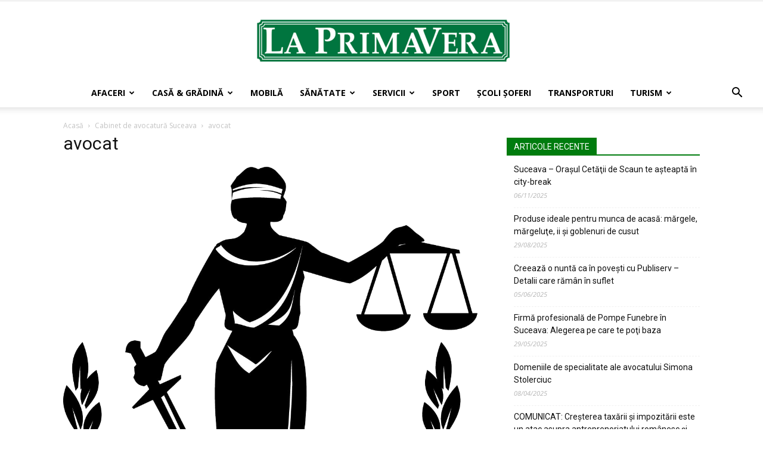

--- FILE ---
content_type: text/html; charset=UTF-8
request_url: https://www.laprimavera.ro/cabinet-de-avocatura-suceava/justice/
body_size: 96585
content:
<!doctype html >
<!--[if IE 8]>    <html class="ie8" lang="en"> <![endif]-->
<!--[if IE 9]>    <html class="ie9" lang="en"> <![endif]-->
<!--[if gt IE 8]><!--> <html dir="ltr" lang="ro-RO"> <!--<![endif]-->
<head>
    <title>avocat | LaPrimavera.ro</title>
    <meta charset="UTF-8" />
    <meta name="viewport" content="width=device-width, initial-scale=1.0">
    <link rel="pingback" href="https://www.laprimavera.ro/xmlrpc.php" />
    
		<!-- All in One SEO 4.9.2 - aioseo.com -->
	<meta name="robots" content="max-image-preview:large" />
	<link rel="canonical" href="https://www.laprimavera.ro/cabinet-de-avocatura-suceava/justice/" />
	<meta name="generator" content="All in One SEO (AIOSEO) 4.9.2" />
		<script type="application/ld+json" class="aioseo-schema">
			{"@context":"https:\/\/schema.org","@graph":[{"@type":"BreadcrumbList","@id":"https:\/\/www.laprimavera.ro\/cabinet-de-avocatura-suceava\/justice\/#breadcrumblist","itemListElement":[{"@type":"ListItem","@id":"https:\/\/www.laprimavera.ro#listItem","position":1,"name":"Home","item":"https:\/\/www.laprimavera.ro","nextItem":{"@type":"ListItem","@id":"https:\/\/www.laprimavera.ro\/cabinet-de-avocatura-suceava\/justice\/#listItem","name":"avocat"}},{"@type":"ListItem","@id":"https:\/\/www.laprimavera.ro\/cabinet-de-avocatura-suceava\/justice\/#listItem","position":2,"name":"avocat","previousItem":{"@type":"ListItem","@id":"https:\/\/www.laprimavera.ro#listItem","name":"Home"}}]},{"@type":"ItemPage","@id":"https:\/\/www.laprimavera.ro\/cabinet-de-avocatura-suceava\/justice\/#itempage","url":"https:\/\/www.laprimavera.ro\/cabinet-de-avocatura-suceava\/justice\/","name":"avocat | LaPrimavera.ro","inLanguage":"ro-RO","isPartOf":{"@id":"https:\/\/www.laprimavera.ro\/#website"},"breadcrumb":{"@id":"https:\/\/www.laprimavera.ro\/cabinet-de-avocatura-suceava\/justice\/#breadcrumblist"},"author":{"@id":"https:\/\/www.laprimavera.ro\/author\/#author"},"creator":{"@id":"https:\/\/www.laprimavera.ro\/author\/#author"},"datePublished":"2014-07-17T10:05:10+03:00","dateModified":"2014-07-17T10:05:10+03:00"},{"@type":"Organization","@id":"https:\/\/www.laprimavera.ro\/#organization","name":"LaPrimavera.ro","description":"Produse & Servicii de calitate","url":"https:\/\/www.laprimavera.ro\/"},{"@type":"Person","@id":"https:\/\/www.laprimavera.ro\/author\/#author","url":"https:\/\/www.laprimavera.ro\/author\/"},{"@type":"WebSite","@id":"https:\/\/www.laprimavera.ro\/#website","url":"https:\/\/www.laprimavera.ro\/","name":"LaPrimavera.ro","description":"Produse & Servicii de calitate","inLanguage":"ro-RO","publisher":{"@id":"https:\/\/www.laprimavera.ro\/#organization"}}]}
		</script>
		<!-- All in One SEO -->

<link rel='dns-prefetch' href='//www.googletagmanager.com' />
<link rel='dns-prefetch' href='//fonts.googleapis.com' />
<link rel="alternate" type="application/rss+xml" title="LaPrimavera.ro &raquo; Flux" href="https://www.laprimavera.ro/feed/" />
<link rel="alternate" type="application/rss+xml" title="LaPrimavera.ro &raquo; Flux comentarii" href="https://www.laprimavera.ro/comments/feed/" />
<link rel="alternate" type="application/rss+xml" title="Flux comentarii LaPrimavera.ro &raquo; avocat" href="https://www.laprimavera.ro/cabinet-de-avocatura-suceava/justice/feed/" />
<link rel="alternate" title="oEmbed (JSON)" type="application/json+oembed" href="https://www.laprimavera.ro/wp-json/oembed/1.0/embed?url=https%3A%2F%2Fwww.laprimavera.ro%2Fcabinet-de-avocatura-suceava%2Fjustice%2F" />
<link rel="alternate" title="oEmbed (XML)" type="text/xml+oembed" href="https://www.laprimavera.ro/wp-json/oembed/1.0/embed?url=https%3A%2F%2Fwww.laprimavera.ro%2Fcabinet-de-avocatura-suceava%2Fjustice%2F&#038;format=xml" />
<style id='wp-img-auto-sizes-contain-inline-css' type='text/css'>
img:is([sizes=auto i],[sizes^="auto," i]){contain-intrinsic-size:3000px 1500px}
/*# sourceURL=wp-img-auto-sizes-contain-inline-css */
</style>
<style id='wp-emoji-styles-inline-css' type='text/css'>

	img.wp-smiley, img.emoji {
		display: inline !important;
		border: none !important;
		box-shadow: none !important;
		height: 1em !important;
		width: 1em !important;
		margin: 0 0.07em !important;
		vertical-align: -0.1em !important;
		background: none !important;
		padding: 0 !important;
	}
/*# sourceURL=wp-emoji-styles-inline-css */
</style>
<style id='wp-block-library-inline-css' type='text/css'>
:root{--wp-block-synced-color:#7a00df;--wp-block-synced-color--rgb:122,0,223;--wp-bound-block-color:var(--wp-block-synced-color);--wp-editor-canvas-background:#ddd;--wp-admin-theme-color:#007cba;--wp-admin-theme-color--rgb:0,124,186;--wp-admin-theme-color-darker-10:#006ba1;--wp-admin-theme-color-darker-10--rgb:0,107,160.5;--wp-admin-theme-color-darker-20:#005a87;--wp-admin-theme-color-darker-20--rgb:0,90,135;--wp-admin-border-width-focus:2px}@media (min-resolution:192dpi){:root{--wp-admin-border-width-focus:1.5px}}.wp-element-button{cursor:pointer}:root .has-very-light-gray-background-color{background-color:#eee}:root .has-very-dark-gray-background-color{background-color:#313131}:root .has-very-light-gray-color{color:#eee}:root .has-very-dark-gray-color{color:#313131}:root .has-vivid-green-cyan-to-vivid-cyan-blue-gradient-background{background:linear-gradient(135deg,#00d084,#0693e3)}:root .has-purple-crush-gradient-background{background:linear-gradient(135deg,#34e2e4,#4721fb 50%,#ab1dfe)}:root .has-hazy-dawn-gradient-background{background:linear-gradient(135deg,#faaca8,#dad0ec)}:root .has-subdued-olive-gradient-background{background:linear-gradient(135deg,#fafae1,#67a671)}:root .has-atomic-cream-gradient-background{background:linear-gradient(135deg,#fdd79a,#004a59)}:root .has-nightshade-gradient-background{background:linear-gradient(135deg,#330968,#31cdcf)}:root .has-midnight-gradient-background{background:linear-gradient(135deg,#020381,#2874fc)}:root{--wp--preset--font-size--normal:16px;--wp--preset--font-size--huge:42px}.has-regular-font-size{font-size:1em}.has-larger-font-size{font-size:2.625em}.has-normal-font-size{font-size:var(--wp--preset--font-size--normal)}.has-huge-font-size{font-size:var(--wp--preset--font-size--huge)}.has-text-align-center{text-align:center}.has-text-align-left{text-align:left}.has-text-align-right{text-align:right}.has-fit-text{white-space:nowrap!important}#end-resizable-editor-section{display:none}.aligncenter{clear:both}.items-justified-left{justify-content:flex-start}.items-justified-center{justify-content:center}.items-justified-right{justify-content:flex-end}.items-justified-space-between{justify-content:space-between}.screen-reader-text{border:0;clip-path:inset(50%);height:1px;margin:-1px;overflow:hidden;padding:0;position:absolute;width:1px;word-wrap:normal!important}.screen-reader-text:focus{background-color:#ddd;clip-path:none;color:#444;display:block;font-size:1em;height:auto;left:5px;line-height:normal;padding:15px 23px 14px;text-decoration:none;top:5px;width:auto;z-index:100000}html :where(.has-border-color){border-style:solid}html :where([style*=border-top-color]){border-top-style:solid}html :where([style*=border-right-color]){border-right-style:solid}html :where([style*=border-bottom-color]){border-bottom-style:solid}html :where([style*=border-left-color]){border-left-style:solid}html :where([style*=border-width]){border-style:solid}html :where([style*=border-top-width]){border-top-style:solid}html :where([style*=border-right-width]){border-right-style:solid}html :where([style*=border-bottom-width]){border-bottom-style:solid}html :where([style*=border-left-width]){border-left-style:solid}html :where(img[class*=wp-image-]){height:auto;max-width:100%}:where(figure){margin:0 0 1em}html :where(.is-position-sticky){--wp-admin--admin-bar--position-offset:var(--wp-admin--admin-bar--height,0px)}@media screen and (max-width:600px){html :where(.is-position-sticky){--wp-admin--admin-bar--position-offset:0px}}

/*# sourceURL=wp-block-library-inline-css */
</style><style id='global-styles-inline-css' type='text/css'>
:root{--wp--preset--aspect-ratio--square: 1;--wp--preset--aspect-ratio--4-3: 4/3;--wp--preset--aspect-ratio--3-4: 3/4;--wp--preset--aspect-ratio--3-2: 3/2;--wp--preset--aspect-ratio--2-3: 2/3;--wp--preset--aspect-ratio--16-9: 16/9;--wp--preset--aspect-ratio--9-16: 9/16;--wp--preset--color--black: #000000;--wp--preset--color--cyan-bluish-gray: #abb8c3;--wp--preset--color--white: #ffffff;--wp--preset--color--pale-pink: #f78da7;--wp--preset--color--vivid-red: #cf2e2e;--wp--preset--color--luminous-vivid-orange: #ff6900;--wp--preset--color--luminous-vivid-amber: #fcb900;--wp--preset--color--light-green-cyan: #7bdcb5;--wp--preset--color--vivid-green-cyan: #00d084;--wp--preset--color--pale-cyan-blue: #8ed1fc;--wp--preset--color--vivid-cyan-blue: #0693e3;--wp--preset--color--vivid-purple: #9b51e0;--wp--preset--gradient--vivid-cyan-blue-to-vivid-purple: linear-gradient(135deg,rgb(6,147,227) 0%,rgb(155,81,224) 100%);--wp--preset--gradient--light-green-cyan-to-vivid-green-cyan: linear-gradient(135deg,rgb(122,220,180) 0%,rgb(0,208,130) 100%);--wp--preset--gradient--luminous-vivid-amber-to-luminous-vivid-orange: linear-gradient(135deg,rgb(252,185,0) 0%,rgb(255,105,0) 100%);--wp--preset--gradient--luminous-vivid-orange-to-vivid-red: linear-gradient(135deg,rgb(255,105,0) 0%,rgb(207,46,46) 100%);--wp--preset--gradient--very-light-gray-to-cyan-bluish-gray: linear-gradient(135deg,rgb(238,238,238) 0%,rgb(169,184,195) 100%);--wp--preset--gradient--cool-to-warm-spectrum: linear-gradient(135deg,rgb(74,234,220) 0%,rgb(151,120,209) 20%,rgb(207,42,186) 40%,rgb(238,44,130) 60%,rgb(251,105,98) 80%,rgb(254,248,76) 100%);--wp--preset--gradient--blush-light-purple: linear-gradient(135deg,rgb(255,206,236) 0%,rgb(152,150,240) 100%);--wp--preset--gradient--blush-bordeaux: linear-gradient(135deg,rgb(254,205,165) 0%,rgb(254,45,45) 50%,rgb(107,0,62) 100%);--wp--preset--gradient--luminous-dusk: linear-gradient(135deg,rgb(255,203,112) 0%,rgb(199,81,192) 50%,rgb(65,88,208) 100%);--wp--preset--gradient--pale-ocean: linear-gradient(135deg,rgb(255,245,203) 0%,rgb(182,227,212) 50%,rgb(51,167,181) 100%);--wp--preset--gradient--electric-grass: linear-gradient(135deg,rgb(202,248,128) 0%,rgb(113,206,126) 100%);--wp--preset--gradient--midnight: linear-gradient(135deg,rgb(2,3,129) 0%,rgb(40,116,252) 100%);--wp--preset--font-size--small: 13px;--wp--preset--font-size--medium: 20px;--wp--preset--font-size--large: 36px;--wp--preset--font-size--x-large: 42px;--wp--preset--spacing--20: 0.44rem;--wp--preset--spacing--30: 0.67rem;--wp--preset--spacing--40: 1rem;--wp--preset--spacing--50: 1.5rem;--wp--preset--spacing--60: 2.25rem;--wp--preset--spacing--70: 3.38rem;--wp--preset--spacing--80: 5.06rem;--wp--preset--shadow--natural: 6px 6px 9px rgba(0, 0, 0, 0.2);--wp--preset--shadow--deep: 12px 12px 50px rgba(0, 0, 0, 0.4);--wp--preset--shadow--sharp: 6px 6px 0px rgba(0, 0, 0, 0.2);--wp--preset--shadow--outlined: 6px 6px 0px -3px rgb(255, 255, 255), 6px 6px rgb(0, 0, 0);--wp--preset--shadow--crisp: 6px 6px 0px rgb(0, 0, 0);}:where(.is-layout-flex){gap: 0.5em;}:where(.is-layout-grid){gap: 0.5em;}body .is-layout-flex{display: flex;}.is-layout-flex{flex-wrap: wrap;align-items: center;}.is-layout-flex > :is(*, div){margin: 0;}body .is-layout-grid{display: grid;}.is-layout-grid > :is(*, div){margin: 0;}:where(.wp-block-columns.is-layout-flex){gap: 2em;}:where(.wp-block-columns.is-layout-grid){gap: 2em;}:where(.wp-block-post-template.is-layout-flex){gap: 1.25em;}:where(.wp-block-post-template.is-layout-grid){gap: 1.25em;}.has-black-color{color: var(--wp--preset--color--black) !important;}.has-cyan-bluish-gray-color{color: var(--wp--preset--color--cyan-bluish-gray) !important;}.has-white-color{color: var(--wp--preset--color--white) !important;}.has-pale-pink-color{color: var(--wp--preset--color--pale-pink) !important;}.has-vivid-red-color{color: var(--wp--preset--color--vivid-red) !important;}.has-luminous-vivid-orange-color{color: var(--wp--preset--color--luminous-vivid-orange) !important;}.has-luminous-vivid-amber-color{color: var(--wp--preset--color--luminous-vivid-amber) !important;}.has-light-green-cyan-color{color: var(--wp--preset--color--light-green-cyan) !important;}.has-vivid-green-cyan-color{color: var(--wp--preset--color--vivid-green-cyan) !important;}.has-pale-cyan-blue-color{color: var(--wp--preset--color--pale-cyan-blue) !important;}.has-vivid-cyan-blue-color{color: var(--wp--preset--color--vivid-cyan-blue) !important;}.has-vivid-purple-color{color: var(--wp--preset--color--vivid-purple) !important;}.has-black-background-color{background-color: var(--wp--preset--color--black) !important;}.has-cyan-bluish-gray-background-color{background-color: var(--wp--preset--color--cyan-bluish-gray) !important;}.has-white-background-color{background-color: var(--wp--preset--color--white) !important;}.has-pale-pink-background-color{background-color: var(--wp--preset--color--pale-pink) !important;}.has-vivid-red-background-color{background-color: var(--wp--preset--color--vivid-red) !important;}.has-luminous-vivid-orange-background-color{background-color: var(--wp--preset--color--luminous-vivid-orange) !important;}.has-luminous-vivid-amber-background-color{background-color: var(--wp--preset--color--luminous-vivid-amber) !important;}.has-light-green-cyan-background-color{background-color: var(--wp--preset--color--light-green-cyan) !important;}.has-vivid-green-cyan-background-color{background-color: var(--wp--preset--color--vivid-green-cyan) !important;}.has-pale-cyan-blue-background-color{background-color: var(--wp--preset--color--pale-cyan-blue) !important;}.has-vivid-cyan-blue-background-color{background-color: var(--wp--preset--color--vivid-cyan-blue) !important;}.has-vivid-purple-background-color{background-color: var(--wp--preset--color--vivid-purple) !important;}.has-black-border-color{border-color: var(--wp--preset--color--black) !important;}.has-cyan-bluish-gray-border-color{border-color: var(--wp--preset--color--cyan-bluish-gray) !important;}.has-white-border-color{border-color: var(--wp--preset--color--white) !important;}.has-pale-pink-border-color{border-color: var(--wp--preset--color--pale-pink) !important;}.has-vivid-red-border-color{border-color: var(--wp--preset--color--vivid-red) !important;}.has-luminous-vivid-orange-border-color{border-color: var(--wp--preset--color--luminous-vivid-orange) !important;}.has-luminous-vivid-amber-border-color{border-color: var(--wp--preset--color--luminous-vivid-amber) !important;}.has-light-green-cyan-border-color{border-color: var(--wp--preset--color--light-green-cyan) !important;}.has-vivid-green-cyan-border-color{border-color: var(--wp--preset--color--vivid-green-cyan) !important;}.has-pale-cyan-blue-border-color{border-color: var(--wp--preset--color--pale-cyan-blue) !important;}.has-vivid-cyan-blue-border-color{border-color: var(--wp--preset--color--vivid-cyan-blue) !important;}.has-vivid-purple-border-color{border-color: var(--wp--preset--color--vivid-purple) !important;}.has-vivid-cyan-blue-to-vivid-purple-gradient-background{background: var(--wp--preset--gradient--vivid-cyan-blue-to-vivid-purple) !important;}.has-light-green-cyan-to-vivid-green-cyan-gradient-background{background: var(--wp--preset--gradient--light-green-cyan-to-vivid-green-cyan) !important;}.has-luminous-vivid-amber-to-luminous-vivid-orange-gradient-background{background: var(--wp--preset--gradient--luminous-vivid-amber-to-luminous-vivid-orange) !important;}.has-luminous-vivid-orange-to-vivid-red-gradient-background{background: var(--wp--preset--gradient--luminous-vivid-orange-to-vivid-red) !important;}.has-very-light-gray-to-cyan-bluish-gray-gradient-background{background: var(--wp--preset--gradient--very-light-gray-to-cyan-bluish-gray) !important;}.has-cool-to-warm-spectrum-gradient-background{background: var(--wp--preset--gradient--cool-to-warm-spectrum) !important;}.has-blush-light-purple-gradient-background{background: var(--wp--preset--gradient--blush-light-purple) !important;}.has-blush-bordeaux-gradient-background{background: var(--wp--preset--gradient--blush-bordeaux) !important;}.has-luminous-dusk-gradient-background{background: var(--wp--preset--gradient--luminous-dusk) !important;}.has-pale-ocean-gradient-background{background: var(--wp--preset--gradient--pale-ocean) !important;}.has-electric-grass-gradient-background{background: var(--wp--preset--gradient--electric-grass) !important;}.has-midnight-gradient-background{background: var(--wp--preset--gradient--midnight) !important;}.has-small-font-size{font-size: var(--wp--preset--font-size--small) !important;}.has-medium-font-size{font-size: var(--wp--preset--font-size--medium) !important;}.has-large-font-size{font-size: var(--wp--preset--font-size--large) !important;}.has-x-large-font-size{font-size: var(--wp--preset--font-size--x-large) !important;}
/*# sourceURL=global-styles-inline-css */
</style>

<style id='classic-theme-styles-inline-css' type='text/css'>
/*! This file is auto-generated */
.wp-block-button__link{color:#fff;background-color:#32373c;border-radius:9999px;box-shadow:none;text-decoration:none;padding:calc(.667em + 2px) calc(1.333em + 2px);font-size:1.125em}.wp-block-file__button{background:#32373c;color:#fff;text-decoration:none}
/*# sourceURL=/wp-includes/css/classic-themes.min.css */
</style>
<link rel='stylesheet' id='td-plugin-multi-purpose-css' href='https://www.laprimavera.ro/wp-content/plugins/td-composer/td-multi-purpose/style.css?ver=72ece2de773553959e5098a544851753' type='text/css' media='all' />
<link rel='stylesheet' id='google-fonts-style-css' href='https://fonts.googleapis.com/css?family=Open+Sans%3A300italic%2C400%2C400italic%2C600%2C600italic%2C700%7CRoboto%3A300%2C400%2C400italic%2C500%2C500italic%2C700%2C900&#038;ver=9.0.1' type='text/css' media='all' />
<link rel='stylesheet' id='td-theme-css' href='https://www.laprimavera.ro/wp-content/themes/Newspaper/style.css?ver=9.0.1' type='text/css' media='all' />
<script type="text/javascript" src="https://www.laprimavera.ro/wp-includes/js/jquery/jquery.min.js?ver=3.7.1" id="jquery-core-js"></script>
<script type="text/javascript" src="https://www.laprimavera.ro/wp-includes/js/jquery/jquery-migrate.min.js?ver=3.4.1" id="jquery-migrate-js"></script>

<!-- Google tag (gtag.js) snippet added by Site Kit -->
<!-- Google Analytics snippet added by Site Kit -->
<script type="text/javascript" src="https://www.googletagmanager.com/gtag/js?id=GT-NCLQLW9" id="google_gtagjs-js" async></script>
<script type="text/javascript" id="google_gtagjs-js-after">
/* <![CDATA[ */
window.dataLayer = window.dataLayer || [];function gtag(){dataLayer.push(arguments);}
gtag("set","linker",{"domains":["www.laprimavera.ro"]});
gtag("js", new Date());
gtag("set", "developer_id.dZTNiMT", true);
gtag("config", "GT-NCLQLW9");
//# sourceURL=google_gtagjs-js-after
/* ]]> */
</script>
<link rel="https://api.w.org/" href="https://www.laprimavera.ro/wp-json/" /><link rel="alternate" title="JSON" type="application/json" href="https://www.laprimavera.ro/wp-json/wp/v2/media/176" /><link rel="EditURI" type="application/rsd+xml" title="RSD" href="https://www.laprimavera.ro/xmlrpc.php?rsd" />
<meta name="generator" content="WordPress 6.9" />
<link rel='shortlink' href='https://www.laprimavera.ro/?p=176' />
<meta name="generator" content="Site Kit by Google 1.168.0" />			<script>
				window.tdwGlobal = {"adminUrl":"https:\/\/www.laprimavera.ro\/wp-admin\/","wpRestNonce":"06b11eaef7","wpRestUrl":"https:\/\/www.laprimavera.ro\/wp-json\/","permalinkStructure":"\/%postname%\/"};
			</script>
			<!--[if lt IE 9]><script src="https://cdnjs.cloudflare.com/ajax/libs/html5shiv/3.7.3/html5shiv.js"></script><![endif]-->
    
<!-- JS generated by theme -->

<script>
    
    

	    var tdBlocksArray = []; //here we store all the items for the current page

	    //td_block class - each ajax block uses a object of this class for requests
	    function tdBlock() {
		    this.id = '';
		    this.block_type = 1; //block type id (1-234 etc)
		    this.atts = '';
		    this.td_column_number = '';
		    this.td_current_page = 1; //
		    this.post_count = 0; //from wp
		    this.found_posts = 0; //from wp
		    this.max_num_pages = 0; //from wp
		    this.td_filter_value = ''; //current live filter value
		    this.is_ajax_running = false;
		    this.td_user_action = ''; // load more or infinite loader (used by the animation)
		    this.header_color = '';
		    this.ajax_pagination_infinite_stop = ''; //show load more at page x
	    }


        // td_js_generator - mini detector
        (function(){
            var htmlTag = document.getElementsByTagName("html")[0];

	        if ( navigator.userAgent.indexOf("MSIE 10.0") > -1 ) {
                htmlTag.className += ' ie10';
            }

            if ( !!navigator.userAgent.match(/Trident.*rv\:11\./) ) {
                htmlTag.className += ' ie11';
            }

	        if ( navigator.userAgent.indexOf("Edge") > -1 ) {
                htmlTag.className += ' ieEdge';
            }

            if ( /(iPad|iPhone|iPod)/g.test(navigator.userAgent) ) {
                htmlTag.className += ' td-md-is-ios';
            }

            var user_agent = navigator.userAgent.toLowerCase();
            if ( user_agent.indexOf("android") > -1 ) {
                htmlTag.className += ' td-md-is-android';
            }

            if ( -1 !== navigator.userAgent.indexOf('Mac OS X')  ) {
                htmlTag.className += ' td-md-is-os-x';
            }

            if ( /chrom(e|ium)/.test(navigator.userAgent.toLowerCase()) ) {
               htmlTag.className += ' td-md-is-chrome';
            }

            if ( -1 !== navigator.userAgent.indexOf('Firefox') ) {
                htmlTag.className += ' td-md-is-firefox';
            }

            if ( -1 !== navigator.userAgent.indexOf('Safari') && -1 === navigator.userAgent.indexOf('Chrome') ) {
                htmlTag.className += ' td-md-is-safari';
            }

            if( -1 !== navigator.userAgent.indexOf('IEMobile') ){
                htmlTag.className += ' td-md-is-iemobile';
            }

        })();




        var tdLocalCache = {};

        ( function () {
            "use strict";

            tdLocalCache = {
                data: {},
                remove: function (resource_id) {
                    delete tdLocalCache.data[resource_id];
                },
                exist: function (resource_id) {
                    return tdLocalCache.data.hasOwnProperty(resource_id) && tdLocalCache.data[resource_id] !== null;
                },
                get: function (resource_id) {
                    return tdLocalCache.data[resource_id];
                },
                set: function (resource_id, cachedData) {
                    tdLocalCache.remove(resource_id);
                    tdLocalCache.data[resource_id] = cachedData;
                }
            };
        })();

    
    
var td_viewport_interval_list=[{"limitBottom":767,"sidebarWidth":228},{"limitBottom":1018,"sidebarWidth":300},{"limitBottom":1140,"sidebarWidth":324}];
var td_animation_stack_effect="type0";
var tds_animation_stack=true;
var td_animation_stack_specific_selectors=".entry-thumb, img";
var td_animation_stack_general_selectors=".td-animation-stack img, .td-animation-stack .entry-thumb, .post img";
var td_ajax_url="https:\/\/www.laprimavera.ro\/wp-admin\/admin-ajax.php?td_theme_name=Newspaper&v=9.0.1";
var td_get_template_directory_uri="https:\/\/www.laprimavera.ro\/wp-content\/themes\/Newspaper";
var tds_snap_menu="";
var tds_logo_on_sticky="";
var tds_header_style="10";
var td_please_wait="V\u0103 rug\u0103m a\u0219tepta\u021bi...";
var td_email_user_pass_incorrect="Nume de utilizator sau parola incorect\u0103!";
var td_email_user_incorrect="Email sau nume de utilizator incorect!";
var td_email_incorrect="Email incorect!";
var tds_more_articles_on_post_enable="";
var tds_more_articles_on_post_time_to_wait="";
var tds_more_articles_on_post_pages_distance_from_top=0;
var tds_theme_color_site_wide="#007c0e";
var tds_smart_sidebar="enabled";
var tdThemeName="Newspaper";
var td_magnific_popup_translation_tPrev="\u00cenainte (Tasta direc\u021bionare st\u00e2nga)";
var td_magnific_popup_translation_tNext="\u00cenapoi (Tasta direc\u021bionare dreapta)";
var td_magnific_popup_translation_tCounter="%curr% din %total%";
var td_magnific_popup_translation_ajax_tError="Con\u021binutul de la %url% nu poate fi \u00eenc\u0103rcat.";
var td_magnific_popup_translation_image_tError="Imaginea #%curr% nu poate fi \u00eenc\u0103rcat\u0103.";
var tdDateNamesI18n={"month_names":["ianuarie","februarie","martie","aprilie","mai","iunie","iulie","august","septembrie","octombrie","noiembrie","decembrie"],"month_names_short":["ian.","feb.","mart.","apr.","mai","iun.","iul.","aug.","sept.","oct.","nov.","dec."],"day_names":["duminic\u0103","luni","mar\u021bi","miercuri","joi","vineri","s\u00e2mb\u0103t\u0103"],"day_names_short":["D","lun","mar","mie","J","vin","S"]};
var td_ad_background_click_link="";
var td_ad_background_click_target="";
</script>


<!-- Header style compiled by theme -->

<style>
    
.td-header-wrap .black-menu .sf-menu > .current-menu-item > a,
    .td-header-wrap .black-menu .sf-menu > .current-menu-ancestor > a,
    .td-header-wrap .black-menu .sf-menu > .current-category-ancestor > a,
    .td-header-wrap .black-menu .sf-menu > li > a:hover,
    .td-header-wrap .black-menu .sf-menu > .sfHover > a,
    .td-header-style-12 .td-header-menu-wrap-full,
    .sf-menu > .current-menu-item > a:after,
    .sf-menu > .current-menu-ancestor > a:after,
    .sf-menu > .current-category-ancestor > a:after,
    .sf-menu > li:hover > a:after,
    .sf-menu > .sfHover > a:after,
    .td-header-style-12 .td-affix,
    .header-search-wrap .td-drop-down-search:after,
    .header-search-wrap .td-drop-down-search .btn:hover,
    input[type=submit]:hover,
    .td-read-more a,
    .td-post-category:hover,
    .td-grid-style-1.td-hover-1 .td-big-grid-post:hover .td-post-category,
    .td-grid-style-5.td-hover-1 .td-big-grid-post:hover .td-post-category,
    .td_top_authors .td-active .td-author-post-count,
    .td_top_authors .td-active .td-author-comments-count,
    .td_top_authors .td_mod_wrap:hover .td-author-post-count,
    .td_top_authors .td_mod_wrap:hover .td-author-comments-count,
    .td-404-sub-sub-title a:hover,
    .td-search-form-widget .wpb_button:hover,
    .td-rating-bar-wrap div,
    .td_category_template_3 .td-current-sub-category,
    .dropcap,
    .td_wrapper_video_playlist .td_video_controls_playlist_wrapper,
    .wpb_default,
    .wpb_default:hover,
    .td-left-smart-list:hover,
    .td-right-smart-list:hover,
    .woocommerce-checkout .woocommerce input.button:hover,
    .woocommerce-page .woocommerce a.button:hover,
    .woocommerce-account div.woocommerce .button:hover,
    #bbpress-forums button:hover,
    .bbp_widget_login .button:hover,
    .td-footer-wrapper .td-post-category,
    .td-footer-wrapper .widget_product_search input[type="submit"]:hover,
    .woocommerce .product a.button:hover,
    .woocommerce .product #respond input#submit:hover,
    .woocommerce .checkout input#place_order:hover,
    .woocommerce .woocommerce.widget .button:hover,
    .single-product .product .summary .cart .button:hover,
    .woocommerce-cart .woocommerce table.cart .button:hover,
    .woocommerce-cart .woocommerce .shipping-calculator-form .button:hover,
    .td-next-prev-wrap a:hover,
    .td-load-more-wrap a:hover,
    .td-post-small-box a:hover,
    .page-nav .current,
    .page-nav:first-child > div,
    .td_category_template_8 .td-category-header .td-category a.td-current-sub-category,
    .td_category_template_4 .td-category-siblings .td-category a:hover,
    #bbpress-forums .bbp-pagination .current,
    #bbpress-forums #bbp-single-user-details #bbp-user-navigation li.current a,
    .td-theme-slider:hover .slide-meta-cat a,
    a.vc_btn-black:hover,
    .td-trending-now-wrapper:hover .td-trending-now-title,
    .td-scroll-up,
    .td-smart-list-button:hover,
    .td-weather-information:before,
    .td-weather-week:before,
    .td_block_exchange .td-exchange-header:before,
    .td_block_big_grid_9.td-grid-style-1 .td-post-category,
    .td_block_big_grid_9.td-grid-style-5 .td-post-category,
    .td-grid-style-6.td-hover-1 .td-module-thumb:after,
    .td-pulldown-syle-2 .td-subcat-dropdown ul:after,
    .td_block_template_9 .td-block-title:after,
    .td_block_template_15 .td-block-title:before,
    div.wpforms-container .wpforms-form div.wpforms-submit-container button[type=submit] {
        background-color: #007c0e;
    }

    .td_block_template_4 .td-related-title .td-cur-simple-item:before {
        border-color: #007c0e transparent transparent transparent !important;
    }

    .woocommerce .woocommerce-message .button:hover,
    .woocommerce .woocommerce-error .button:hover,
    .woocommerce .woocommerce-info .button:hover {
        background-color: #007c0e !important;
    }
    
    
    .td_block_template_4 .td-related-title .td-cur-simple-item,
    .td_block_template_3 .td-related-title .td-cur-simple-item,
    .td_block_template_9 .td-related-title:after {
        background-color: #007c0e;
    }

    .woocommerce .product .onsale,
    .woocommerce.widget .ui-slider .ui-slider-handle {
        background: none #007c0e;
    }

    .woocommerce.widget.widget_layered_nav_filters ul li a {
        background: none repeat scroll 0 0 #007c0e !important;
    }

    a,
    cite a:hover,
    .td_mega_menu_sub_cats .cur-sub-cat,
    .td-mega-span h3 a:hover,
    .td_mod_mega_menu:hover .entry-title a,
    .header-search-wrap .result-msg a:hover,
    .td-header-top-menu .td-drop-down-search .td_module_wrap:hover .entry-title a,
    .td-header-top-menu .td-icon-search:hover,
    .td-header-wrap .result-msg a:hover,
    .top-header-menu li a:hover,
    .top-header-menu .current-menu-item > a,
    .top-header-menu .current-menu-ancestor > a,
    .top-header-menu .current-category-ancestor > a,
    .td-social-icon-wrap > a:hover,
    .td-header-sp-top-widget .td-social-icon-wrap a:hover,
    .td-page-content blockquote p,
    .td-post-content blockquote p,
    .mce-content-body blockquote p,
    .comment-content blockquote p,
    .wpb_text_column blockquote p,
    .td_block_text_with_title blockquote p,
    .td_module_wrap:hover .entry-title a,
    .td-subcat-filter .td-subcat-list a:hover,
    .td-subcat-filter .td-subcat-dropdown a:hover,
    .td_quote_on_blocks,
    .dropcap2,
    .dropcap3,
    .td_top_authors .td-active .td-authors-name a,
    .td_top_authors .td_mod_wrap:hover .td-authors-name a,
    .td-post-next-prev-content a:hover,
    .author-box-wrap .td-author-social a:hover,
    .td-author-name a:hover,
    .td-author-url a:hover,
    .td_mod_related_posts:hover h3 > a,
    .td-post-template-11 .td-related-title .td-related-left:hover,
    .td-post-template-11 .td-related-title .td-related-right:hover,
    .td-post-template-11 .td-related-title .td-cur-simple-item,
    .td-post-template-11 .td_block_related_posts .td-next-prev-wrap a:hover,
    .comment-reply-link:hover,
    .logged-in-as a:hover,
    #cancel-comment-reply-link:hover,
    .td-search-query,
    .td-category-header .td-pulldown-category-filter-link:hover,
    .td-category-siblings .td-subcat-dropdown a:hover,
    .td-category-siblings .td-subcat-dropdown a.td-current-sub-category,
    .widget a:hover,
    .td_wp_recentcomments a:hover,
    .archive .widget_archive .current,
    .archive .widget_archive .current a,
    .widget_calendar tfoot a:hover,
    .woocommerce a.added_to_cart:hover,
    .woocommerce-account .woocommerce-MyAccount-navigation a:hover,
    #bbpress-forums li.bbp-header .bbp-reply-content span a:hover,
    #bbpress-forums .bbp-forum-freshness a:hover,
    #bbpress-forums .bbp-topic-freshness a:hover,
    #bbpress-forums .bbp-forums-list li a:hover,
    #bbpress-forums .bbp-forum-title:hover,
    #bbpress-forums .bbp-topic-permalink:hover,
    #bbpress-forums .bbp-topic-started-by a:hover,
    #bbpress-forums .bbp-topic-started-in a:hover,
    #bbpress-forums .bbp-body .super-sticky li.bbp-topic-title .bbp-topic-permalink,
    #bbpress-forums .bbp-body .sticky li.bbp-topic-title .bbp-topic-permalink,
    .widget_display_replies .bbp-author-name,
    .widget_display_topics .bbp-author-name,
    .footer-text-wrap .footer-email-wrap a,
    .td-subfooter-menu li a:hover,
    .footer-social-wrap a:hover,
    a.vc_btn-black:hover,
    .td-smart-list-dropdown-wrap .td-smart-list-button:hover,
    .td_module_17 .td-read-more a:hover,
    .td_module_18 .td-read-more a:hover,
    .td_module_19 .td-post-author-name a:hover,
    .td-instagram-user a,
    .td-pulldown-syle-2 .td-subcat-dropdown:hover .td-subcat-more span,
    .td-pulldown-syle-2 .td-subcat-dropdown:hover .td-subcat-more i,
    .td-pulldown-syle-3 .td-subcat-dropdown:hover .td-subcat-more span,
    .td-pulldown-syle-3 .td-subcat-dropdown:hover .td-subcat-more i,
    .td-block-title-wrap .td-wrapper-pulldown-filter .td-pulldown-filter-display-option:hover,
    .td-block-title-wrap .td-wrapper-pulldown-filter .td-pulldown-filter-display-option:hover i,
    .td-block-title-wrap .td-wrapper-pulldown-filter .td-pulldown-filter-link:hover,
    .td-block-title-wrap .td-wrapper-pulldown-filter .td-pulldown-filter-item .td-cur-simple-item,
    .td_block_template_2 .td-related-title .td-cur-simple-item,
    .td_block_template_5 .td-related-title .td-cur-simple-item,
    .td_block_template_6 .td-related-title .td-cur-simple-item,
    .td_block_template_7 .td-related-title .td-cur-simple-item,
    .td_block_template_8 .td-related-title .td-cur-simple-item,
    .td_block_template_9 .td-related-title .td-cur-simple-item,
    .td_block_template_10 .td-related-title .td-cur-simple-item,
    .td_block_template_11 .td-related-title .td-cur-simple-item,
    .td_block_template_12 .td-related-title .td-cur-simple-item,
    .td_block_template_13 .td-related-title .td-cur-simple-item,
    .td_block_template_14 .td-related-title .td-cur-simple-item,
    .td_block_template_15 .td-related-title .td-cur-simple-item,
    .td_block_template_16 .td-related-title .td-cur-simple-item,
    .td_block_template_17 .td-related-title .td-cur-simple-item,
    .td-theme-wrap .sf-menu ul .td-menu-item > a:hover,
    .td-theme-wrap .sf-menu ul .sfHover > a,
    .td-theme-wrap .sf-menu ul .current-menu-ancestor > a,
    .td-theme-wrap .sf-menu ul .current-category-ancestor > a,
    .td-theme-wrap .sf-menu ul .current-menu-item > a,
    .td_outlined_btn {
        color: #007c0e;
    }

    a.vc_btn-black.vc_btn_square_outlined:hover,
    a.vc_btn-black.vc_btn_outlined:hover,
    .td-mega-menu-page .wpb_content_element ul li a:hover,
    .td-theme-wrap .td-aj-search-results .td_module_wrap:hover .entry-title a,
    .td-theme-wrap .header-search-wrap .result-msg a:hover {
        color: #007c0e !important;
    }

    .td-next-prev-wrap a:hover,
    .td-load-more-wrap a:hover,
    .td-post-small-box a:hover,
    .page-nav .current,
    .page-nav:first-child > div,
    .td_category_template_8 .td-category-header .td-category a.td-current-sub-category,
    .td_category_template_4 .td-category-siblings .td-category a:hover,
    #bbpress-forums .bbp-pagination .current,
    .post .td_quote_box,
    .page .td_quote_box,
    a.vc_btn-black:hover,
    .td_block_template_5 .td-block-title > *,
    .td_outlined_btn {
        border-color: #007c0e;
    }

    .td_wrapper_video_playlist .td_video_currently_playing:after {
        border-color: #007c0e !important;
    }

    .header-search-wrap .td-drop-down-search:before {
        border-color: transparent transparent #007c0e transparent;
    }

    .block-title > span,
    .block-title > a,
    .block-title > label,
    .widgettitle,
    .widgettitle:after,
    .td-trending-now-title,
    .td-trending-now-wrapper:hover .td-trending-now-title,
    .wpb_tabs li.ui-tabs-active a,
    .wpb_tabs li:hover a,
    .vc_tta-container .vc_tta-color-grey.vc_tta-tabs-position-top.vc_tta-style-classic .vc_tta-tabs-container .vc_tta-tab.vc_active > a,
    .vc_tta-container .vc_tta-color-grey.vc_tta-tabs-position-top.vc_tta-style-classic .vc_tta-tabs-container .vc_tta-tab:hover > a,
    .td_block_template_1 .td-related-title .td-cur-simple-item,
    .woocommerce .product .products h2:not(.woocommerce-loop-product__title),
    .td-subcat-filter .td-subcat-dropdown:hover .td-subcat-more, 
    .td_3D_btn,
    .td_shadow_btn,
    .td_default_btn,
    .td_round_btn, 
    .td_outlined_btn:hover {
    	background-color: #007c0e;
    }

    .woocommerce div.product .woocommerce-tabs ul.tabs li.active {
    	background-color: #007c0e !important;
    }

    .block-title,
    .td_block_template_1 .td-related-title,
    .wpb_tabs .wpb_tabs_nav,
    .vc_tta-container .vc_tta-color-grey.vc_tta-tabs-position-top.vc_tta-style-classic .vc_tta-tabs-container,
    .woocommerce div.product .woocommerce-tabs ul.tabs:before {
        border-color: #007c0e;
    }
    .td_block_wrap .td-subcat-item a.td-cur-simple-item {
	    color: #007c0e;
	}


    
    .td-grid-style-4 .entry-title
    {
        background-color: rgba(0, 124, 14, 0.7);
    }
</style>

<script type="application/ld+json">
                        {
                            "@context": "http://schema.org",
                            "@type": "BreadcrumbList",
                            "itemListElement": [{
                            "@type": "ListItem",
                            "position": 1,
                                "item": {
                                "@type": "WebSite",
                                "@id": "https://www.laprimavera.ro/",
                                "name": "Acasă"                                               
                            }
                        },{
                            "@type": "ListItem",
                            "position": 2,
                                "item": {
                                "@type": "WebPage",
                                "@id": "https://www.laprimavera.ro/cabinet-de-avocatura-suceava/",
                                "name": "Cabinet de avocatură Suceava"
                            }
                        },{
                            "@type": "ListItem",
                            "position": 3,
                                "item": {
                                "@type": "WebPage",
                                "@id": "",
                                "name": "avocat"                                
                            }
                        }    ]
                        }
                       </script>
<!-- Button style compiled by theme -->

<style>
    .tdm-menu-active-style3 .tdm-header.td-header-wrap .sf-menu > .current-category-ancestor > a,
                .tdm-menu-active-style3 .tdm-header.td-header-wrap .sf-menu > .current-menu-ancestor > a,
                .tdm-menu-active-style3 .tdm-header.td-header-wrap .sf-menu > .current-menu-item > a,
                .tdm-menu-active-style3 .tdm-header.td-header-wrap .sf-menu > .sfHover > a,
                .tdm-menu-active-style3 .tdm-header.td-header-wrap .sf-menu > li > a:hover,
                .tdm_block_column_content:hover .tdm-col-content-title-url .tdm-title,
                .tds-button2 .tdm-btn-text,
                .tds-button2 i,
                .tds-button5:hover .tdm-btn-text,
                .tds-button5:hover i,
                .tds-button6 .tdm-btn-text,
                .tds-button6 i,
                .tdm_block_list .tdm-list-item i,
                .tdm_block_pricing .tdm-pricing-feature i,
                .tdm-social-item i {
                  color: #007c0e;
                }
                .tdm-menu-active-style5 .td-header-menu-wrap .sf-menu > .current-menu-item > a,
                .tdm-menu-active-style5 .td-header-menu-wrap .sf-menu > .current-menu-ancestor > a,
                .tdm-menu-active-style5 .td-header-menu-wrap .sf-menu > .current-category-ancestor > a,
                .tdm-menu-active-style5 .td-header-menu-wrap .sf-menu > li > a:hover,
                .tdm-menu-active-style5 .td-header-menu-wrap .sf-menu > .sfHover > a,
                .tds-button1,
                .tds-button6:after,
                .tds-title2 .tdm-title-line:after,
                .tds-title3 .tdm-title-line:after,
                .tdm_block_pricing.tdm-pricing-featured:before,
                .tdm_block_pricing.tds_pricing2_block.tdm-pricing-featured .tdm-pricing-header,
                .tds-progress-bar1 .tdm-progress-bar:after,
                .tds-progress-bar2 .tdm-progress-bar:after,
                .tds-social3 .tdm-social-item {
                  background-color: #007c0e;
                }
                .tdm-menu-active-style4 .tdm-header .sf-menu > .current-menu-item > a,
                .tdm-menu-active-style4 .tdm-header .sf-menu > .current-menu-ancestor > a,
                .tdm-menu-active-style4 .tdm-header .sf-menu > .current-category-ancestor > a,
                .tdm-menu-active-style4 .tdm-header .sf-menu > li > a:hover,
                .tdm-menu-active-style4 .tdm-header .sf-menu > .sfHover > a,
                .tds-button2:before,
                .tds-button6:before,
                .tds-progress-bar3 .tdm-progress-bar:after {
                  border-color: #007c0e;
                }
                .tdm-btn-style1 {
					background-color: #007c0e;
				}
				.tdm-btn-style2:before {
				    border-color: #007c0e;
				}
				.tdm-btn-style2 {
				    color: #007c0e;
				}
				.tdm-btn-style3 {
				    -webkit-box-shadow: 0 2px 16px #007c0e;
                    -moz-box-shadow: 0 2px 16px #007c0e;
                    box-shadow: 0 2px 16px #007c0e;
				}
				.tdm-btn-style3:hover {
				    -webkit-box-shadow: 0 4px 26px #007c0e;
                    -moz-box-shadow: 0 4px 26px #007c0e;
                    box-shadow: 0 4px 26px #007c0e;
				}
</style>

	<style id="tdw-css-placeholder"></style></head>

<body class="attachment wp-singular attachment-template-default single single-attachment postid-176 attachmentid-176 attachment-png wp-theme-Newspaper justice global-block-template-1 td-animation-stack-type0 td-full-layout" itemscope="itemscope" itemtype="https://schema.org/WebPage">

        <div class="td-scroll-up"><i class="td-icon-menu-up"></i></div>
    
    <div class="td-menu-background"></div>
<div id="td-mobile-nav">
    <div class="td-mobile-container">
        <!-- mobile menu top section -->
        <div class="td-menu-socials-wrap">
            <!-- socials -->
            <div class="td-menu-socials">
                
        <span class="td-social-icon-wrap">
            <a target="_blank" href="https://www.facebook.com/laprimavera.ro" title="Facebook">
                <i class="td-icon-font td-icon-facebook"></i>
            </a>
        </span>            </div>
            <!-- close button -->
            <div class="td-mobile-close">
                <a href="#"><i class="td-icon-close-mobile"></i></a>
            </div>
        </div>

        <!-- login section -->
        
        <!-- menu section -->
        <div class="td-mobile-content">
            <div class="menu-header-container"><ul id="menu-header" class="td-mobile-main-menu"><li id="menu-item-1614" class="menu-item menu-item-type-taxonomy menu-item-object-category menu-item-has-children menu-item-first menu-item-1614"><a href="https://www.laprimavera.ro/1/afaceri/">AFACERI<i class="td-icon-menu-right td-element-after"></i></a>
<ul class="sub-menu">
	<li id="menu-item-1662" class="menu-item menu-item-type-taxonomy menu-item-object-category menu-item-1662"><a href="https://www.laprimavera.ro/1/atv-de-vanzare/">ATV DE VÂNZARE</a></li>
	<li id="menu-item-1668" class="menu-item menu-item-type-taxonomy menu-item-object-category menu-item-1668"><a href="https://www.laprimavera.ro/1/magazine-online/">MAGAZINE ONLINE</a></li>
	<li id="menu-item-1670" class="menu-item menu-item-type-taxonomy menu-item-object-category menu-item-1670"><a href="https://www.laprimavera.ro/1/piese-auto-online/">PIESE AUTO ONLINE</a></li>
	<li id="menu-item-1673" class="menu-item menu-item-type-taxonomy menu-item-object-category menu-item-1673"><a href="https://www.laprimavera.ro/1/rochii/">ROCHII</a></li>
	<li id="menu-item-1675" class="menu-item menu-item-type-taxonomy menu-item-object-category menu-item-1675"><a href="https://www.laprimavera.ro/1/stomatologie/">STOMATOLOGIE</a></li>
	<li id="menu-item-1676" class="menu-item menu-item-type-taxonomy menu-item-object-category menu-item-1676"><a href="https://www.laprimavera.ro/1/studii-geotehnice/">STUDII GEOTEHNICE</a></li>
</ul>
</li>
<li id="menu-item-1615" class="menu-item menu-item-type-taxonomy menu-item-object-category menu-item-has-children menu-item-1615"><a href="https://www.laprimavera.ro/1/casa-gradina/">CASĂ &amp; GRĂDINĂ<i class="td-icon-menu-right td-element-after"></i></a>
<ul class="sub-menu">
	<li id="menu-item-1664" class="menu-item menu-item-type-taxonomy menu-item-object-category menu-item-1664"><a href="https://www.laprimavera.ro/1/case-din-lemn/">CASE DIN LEMN</a></li>
	<li id="menu-item-1665" class="menu-item menu-item-type-taxonomy menu-item-object-category menu-item-1665"><a href="https://www.laprimavera.ro/1/dedurizare-apa/">DEDURIZARE APĂ</a></li>
	<li id="menu-item-1677" class="menu-item menu-item-type-taxonomy menu-item-object-category menu-item-1677"><a href="https://www.laprimavera.ro/1/tamplarie-pvc/">TÂMPLĂRIE PVC</a></li>
	<li id="menu-item-1678" class="menu-item menu-item-type-taxonomy menu-item-object-category menu-item-1678"><a href="https://www.laprimavera.ro/1/tigla-metalica/">ŢIGLĂ METALICĂ</a></li>
</ul>
</li>
<li id="menu-item-263" class="menu-item menu-item-type-taxonomy menu-item-object-category menu-item-263"><a href="https://www.laprimavera.ro/1/mobila/">MOBILĂ</a></li>
<li id="menu-item-1616" class="menu-item menu-item-type-taxonomy menu-item-object-category menu-item-has-children menu-item-1616"><a href="https://www.laprimavera.ro/1/sanatate/">SĂNĂTATE<i class="td-icon-menu-right td-element-after"></i></a>
<ul class="sub-menu">
	<li id="menu-item-1671" class="menu-item menu-item-type-taxonomy menu-item-object-category menu-item-1671"><a href="https://www.laprimavera.ro/1/plante/">PLANTE</a></li>
</ul>
</li>
<li id="menu-item-1661" class="menu-item menu-item-type-custom menu-item-object-custom menu-item-has-children menu-item-1661"><a href="#">SERVICII<i class="td-icon-menu-right td-element-after"></i></a>
<ul class="sub-menu">
	<li id="menu-item-1663" class="menu-item menu-item-type-taxonomy menu-item-object-category menu-item-1663"><a href="https://www.laprimavera.ro/1/avocati/">AVOCAŢI</a></li>
	<li id="menu-item-1666" class="menu-item menu-item-type-taxonomy menu-item-object-category menu-item-1666"><a href="https://www.laprimavera.ro/1/firme-curatenie/">FIRME CURĂŢENIE</a></li>
	<li id="menu-item-1667" class="menu-item menu-item-type-taxonomy menu-item-object-category menu-item-1667"><a href="https://www.laprimavera.ro/1/imobiliare/">IMOBILIARE</a></li>
	<li id="menu-item-1669" class="menu-item menu-item-type-taxonomy menu-item-object-category menu-item-1669"><a href="https://www.laprimavera.ro/1/nunti/">NUNŢI</a></li>
</ul>
</li>
<li id="menu-item-1674" class="menu-item menu-item-type-taxonomy menu-item-object-category menu-item-1674"><a href="https://www.laprimavera.ro/1/sport/">SPORT</a></li>
<li id="menu-item-265" class="menu-item menu-item-type-taxonomy menu-item-object-category menu-item-265"><a href="https://www.laprimavera.ro/1/scoli-de-soferi/">ŞCOLI ŞOFERI</a></li>
<li id="menu-item-262" class="menu-item menu-item-type-taxonomy menu-item-object-category menu-item-262"><a href="https://www.laprimavera.ro/1/transporturi/">TRANSPORTURI</a></li>
<li id="menu-item-1679" class="menu-item menu-item-type-taxonomy menu-item-object-category menu-item-has-children menu-item-1679"><a href="https://www.laprimavera.ro/1/turism/">TURISM<i class="td-icon-menu-right td-element-after"></i></a>
<ul class="sub-menu">
	<li id="menu-item-1617" class="menu-item menu-item-type-taxonomy menu-item-object-category menu-item-1617"><a href="https://www.laprimavera.ro/1/cazare/">CAZARE</a></li>
	<li id="menu-item-264" class="menu-item menu-item-type-taxonomy menu-item-object-category menu-item-264"><a href="https://www.laprimavera.ro/1/cazare-bucovina/">CAZARE BUCOVINA</a></li>
	<li id="menu-item-1672" class="menu-item menu-item-type-taxonomy menu-item-object-category menu-item-1672"><a href="https://www.laprimavera.ro/1/restaurante/">RESTAURANTE</a></li>
</ul>
</li>
</ul></div>        </div>
    </div>

    <!-- register/login section -->
    </div>    <div class="td-search-background"></div>
<div class="td-search-wrap-mob">
	<div class="td-drop-down-search" aria-labelledby="td-header-search-button">
		<form method="get" class="td-search-form" action="https://www.laprimavera.ro/">
			<!-- close button -->
			<div class="td-search-close">
				<a href="#"><i class="td-icon-close-mobile"></i></a>
			</div>
			<div role="search" class="td-search-input">
				<span>Căutați</span>
				<input id="td-header-search-mob" type="text" value="" name="s" autocomplete="off" />
			</div>
		</form>
		<div id="td-aj-search-mob"></div>
	</div>
</div>    
    
    <div id="td-outer-wrap" class="td-theme-wrap">
    
        <!--
Header style 10
-->

<div class="td-header-wrap td-header-style-10 ">
    
	<div class="td-header-top-menu-full td-container-wrap ">
		<div class="td-container td-header-row td-header-top-menu">
            
    <div class="top-bar-style-1">
        
<div class="td-header-sp-top-menu">


	</div>
        <div class="td-header-sp-top-widget">
    
    </div>    </div>

<!-- LOGIN MODAL -->
		</div>
	</div>

    <div class="td-banner-wrap-full td-logo-wrap-full  td-container-wrap ">
        <div class="td-header-sp-logo">
            			<a class="td-main-logo" href="https://www.laprimavera.ro/">
				<img src="https://www.laprimavera.ro/wp-content/uploads/2023/03/LaPrimavera100.png" alt="LaPrimavera.ro" title="LaPrimavera.ro"/>
				<span class="td-visual-hidden">LaPrimavera.ro</span>
			</a>
		        </div>
    </div>

	<div class="td-header-menu-wrap-full td-container-wrap td_stretch_container td_stretch_content_1400">
        
        <div class="td-header-menu-wrap td-header-gradient ">
			<div class="td-container td-header-row td-header-main-menu">
				<div id="td-header-menu" role="navigation">
    <div id="td-top-mobile-toggle"><a href="#"><i class="td-icon-font td-icon-mobile"></i></a></div>
    <div class="td-main-menu-logo td-logo-in-header">
                <a class="td-main-logo" href="https://www.laprimavera.ro/">
            <img src="https://www.laprimavera.ro/wp-content/uploads/2023/03/LaPrimavera100.png" alt="LaPrimavera.ro" title="LaPrimavera.ro"/>
        </a>
        </div>
    <div class="menu-header-container"><ul id="menu-header-1" class="sf-menu"><li class="menu-item menu-item-type-taxonomy menu-item-object-category menu-item-has-children menu-item-first td-menu-item td-normal-menu menu-item-1614"><a href="https://www.laprimavera.ro/1/afaceri/">AFACERI</a>
<ul class="sub-menu">
	<li class="menu-item menu-item-type-taxonomy menu-item-object-category td-menu-item td-normal-menu menu-item-1662"><a href="https://www.laprimavera.ro/1/atv-de-vanzare/">ATV DE VÂNZARE</a></li>
	<li class="menu-item menu-item-type-taxonomy menu-item-object-category td-menu-item td-normal-menu menu-item-1668"><a href="https://www.laprimavera.ro/1/magazine-online/">MAGAZINE ONLINE</a></li>
	<li class="menu-item menu-item-type-taxonomy menu-item-object-category td-menu-item td-normal-menu menu-item-1670"><a href="https://www.laprimavera.ro/1/piese-auto-online/">PIESE AUTO ONLINE</a></li>
	<li class="menu-item menu-item-type-taxonomy menu-item-object-category td-menu-item td-normal-menu menu-item-1673"><a href="https://www.laprimavera.ro/1/rochii/">ROCHII</a></li>
	<li class="menu-item menu-item-type-taxonomy menu-item-object-category td-menu-item td-normal-menu menu-item-1675"><a href="https://www.laprimavera.ro/1/stomatologie/">STOMATOLOGIE</a></li>
	<li class="menu-item menu-item-type-taxonomy menu-item-object-category td-menu-item td-normal-menu menu-item-1676"><a href="https://www.laprimavera.ro/1/studii-geotehnice/">STUDII GEOTEHNICE</a></li>
</ul>
</li>
<li class="menu-item menu-item-type-taxonomy menu-item-object-category menu-item-has-children td-menu-item td-normal-menu menu-item-1615"><a href="https://www.laprimavera.ro/1/casa-gradina/">CASĂ &amp; GRĂDINĂ</a>
<ul class="sub-menu">
	<li class="menu-item menu-item-type-taxonomy menu-item-object-category td-menu-item td-normal-menu menu-item-1664"><a href="https://www.laprimavera.ro/1/case-din-lemn/">CASE DIN LEMN</a></li>
	<li class="menu-item menu-item-type-taxonomy menu-item-object-category td-menu-item td-normal-menu menu-item-1665"><a href="https://www.laprimavera.ro/1/dedurizare-apa/">DEDURIZARE APĂ</a></li>
	<li class="menu-item menu-item-type-taxonomy menu-item-object-category td-menu-item td-normal-menu menu-item-1677"><a href="https://www.laprimavera.ro/1/tamplarie-pvc/">TÂMPLĂRIE PVC</a></li>
	<li class="menu-item menu-item-type-taxonomy menu-item-object-category td-menu-item td-normal-menu menu-item-1678"><a href="https://www.laprimavera.ro/1/tigla-metalica/">ŢIGLĂ METALICĂ</a></li>
</ul>
</li>
<li class="menu-item menu-item-type-taxonomy menu-item-object-category td-menu-item td-normal-menu menu-item-263"><a href="https://www.laprimavera.ro/1/mobila/">MOBILĂ</a></li>
<li class="menu-item menu-item-type-taxonomy menu-item-object-category menu-item-has-children td-menu-item td-normal-menu menu-item-1616"><a href="https://www.laprimavera.ro/1/sanatate/">SĂNĂTATE</a>
<ul class="sub-menu">
	<li class="menu-item menu-item-type-taxonomy menu-item-object-category td-menu-item td-normal-menu menu-item-1671"><a href="https://www.laprimavera.ro/1/plante/">PLANTE</a></li>
</ul>
</li>
<li class="menu-item menu-item-type-custom menu-item-object-custom menu-item-has-children td-menu-item td-normal-menu menu-item-1661"><a href="#">SERVICII</a>
<ul class="sub-menu">
	<li class="menu-item menu-item-type-taxonomy menu-item-object-category td-menu-item td-normal-menu menu-item-1663"><a href="https://www.laprimavera.ro/1/avocati/">AVOCAŢI</a></li>
	<li class="menu-item menu-item-type-taxonomy menu-item-object-category td-menu-item td-normal-menu menu-item-1666"><a href="https://www.laprimavera.ro/1/firme-curatenie/">FIRME CURĂŢENIE</a></li>
	<li class="menu-item menu-item-type-taxonomy menu-item-object-category td-menu-item td-normal-menu menu-item-1667"><a href="https://www.laprimavera.ro/1/imobiliare/">IMOBILIARE</a></li>
	<li class="menu-item menu-item-type-taxonomy menu-item-object-category td-menu-item td-normal-menu menu-item-1669"><a href="https://www.laprimavera.ro/1/nunti/">NUNŢI</a></li>
</ul>
</li>
<li class="menu-item menu-item-type-taxonomy menu-item-object-category td-menu-item td-normal-menu menu-item-1674"><a href="https://www.laprimavera.ro/1/sport/">SPORT</a></li>
<li class="menu-item menu-item-type-taxonomy menu-item-object-category td-menu-item td-normal-menu menu-item-265"><a href="https://www.laprimavera.ro/1/scoli-de-soferi/">ŞCOLI ŞOFERI</a></li>
<li class="menu-item menu-item-type-taxonomy menu-item-object-category td-menu-item td-normal-menu menu-item-262"><a href="https://www.laprimavera.ro/1/transporturi/">TRANSPORTURI</a></li>
<li class="menu-item menu-item-type-taxonomy menu-item-object-category menu-item-has-children td-menu-item td-normal-menu menu-item-1679"><a href="https://www.laprimavera.ro/1/turism/">TURISM</a>
<ul class="sub-menu">
	<li class="menu-item menu-item-type-taxonomy menu-item-object-category td-menu-item td-normal-menu menu-item-1617"><a href="https://www.laprimavera.ro/1/cazare/">CAZARE</a></li>
	<li class="menu-item menu-item-type-taxonomy menu-item-object-category td-menu-item td-normal-menu menu-item-264"><a href="https://www.laprimavera.ro/1/cazare-bucovina/">CAZARE BUCOVINA</a></li>
	<li class="menu-item menu-item-type-taxonomy menu-item-object-category td-menu-item td-normal-menu menu-item-1672"><a href="https://www.laprimavera.ro/1/restaurante/">RESTAURANTE</a></li>
</ul>
</li>
</ul></div></div>


    <div class="header-search-wrap">
        <div class="td-search-btns-wrap">
            <a id="td-header-search-button" href="#" role="button" class="dropdown-toggle " data-toggle="dropdown"><i class="td-icon-search"></i></a>
            <a id="td-header-search-button-mob" href="#" role="button" class="dropdown-toggle " data-toggle="dropdown"><i class="td-icon-search"></i></a>
        </div>

        <div class="td-drop-down-search" aria-labelledby="td-header-search-button">
            <form method="get" class="td-search-form" action="https://www.laprimavera.ro/">
                <div role="search" class="td-head-form-search-wrap">
                    <input id="td-header-search" type="text" value="" name="s" autocomplete="off" /><input class="wpb_button wpb_btn-inverse btn" type="submit" id="td-header-search-top" value="Căutați" />
                </div>
            </form>
            <div id="td-aj-search"></div>
        </div>
    </div>
			</div>
		</div>
	</div>

    
</div>
<div class="td-main-content-wrap td-container-wrap">
    <div class="td-container ">
        <div class="td-crumb-container">
            <div class="entry-crumbs"><span><a title="" class="entry-crumb" href="https://www.laprimavera.ro/">Acasă</a></span> <i class="td-icon-right td-bread-sep"></i> <span><a title="Cabinet de avocatură Suceava" class="entry-crumb" href="https://www.laprimavera.ro/cabinet-de-avocatura-suceava/">Cabinet de avocatură Suceava</a></span> <i class="td-icon-right td-bread-sep td-bred-no-url-last"></i> <span class="td-bred-no-url-last">avocat</span></div>        </div>
        <div class="td-pb-row">
                                <div class="td-pb-span8 td-main-content">
                        <div class="td-ss-main-content">
                                                            <h1 class="entry-title td-page-title">
                                <span>avocat</span>
                                </h1>            <a href="https://www.laprimavera.ro/wp-content/uploads/2014/07/justice.png" title="avocat" rel="attachment"><img class="td-attachment-page-image" src="https://www.laprimavera.ro/wp-content/uploads/2014/07/justice.png" alt="avocat" /></a>

            <div class="td-attachment-page-content">
                            </div>
                                        <div class="td-attachment-prev"></div>
                            <div class="td-attachment-next"><a href='https://www.laprimavera.ro/cabinet-de-avocatura-suceava/professional-liability-insurance-for-lawyers/'><img width="150" height="150" src="https://www.laprimavera.ro/wp-content/uploads/2014/07/Professional-Liability-Insurance-for-Lawyers-150x150.jpg" class="attachment-thumbnail size-thumbnail" alt="avocat" decoding="async" loading="lazy" /></a></div>
                        </div>
                    </div>
                    <div class="td-pb-span4 td-main-sidebar">
                        <div class="td-ss-main-sidebar">
                            
		<aside class="td_block_template_1 widget widget_recent_entries">
		<h4 class="block-title"><span>ARTICOLE RECENTE</span></h4>
		<ul>
											<li>
					<a href="https://www.laprimavera.ro/suceava-orasul-cetatii-de-scaun-te-asteapta-in-city-break/">Suceava &#8211; Oraşul Cetăţii de Scaun te aşteaptă în city-break</a>
											<span class="post-date">06/11/2025</span>
									</li>
											<li>
					<a href="https://www.laprimavera.ro/produse-ideale-pentru-munca-de-acasa-margele-margelute-ii-si-goblenuri-de-cusut/">Produse ideale pentru munca de acasă: mărgele, mărgeluţe, ii şi goblenuri de cusut</a>
											<span class="post-date">29/08/2025</span>
									</li>
											<li>
					<a href="https://www.laprimavera.ro/creeaza-o-nunta-ca-in-povesti-cu-publiserv-detalii-care-raman-in-suflet/">Creează o nuntă ca în poveşti cu Publiserv – Detalii care rămân în suflet</a>
											<span class="post-date">05/06/2025</span>
									</li>
											<li>
					<a href="https://www.laprimavera.ro/firma-profesionala-de-pompe-funebre-in-suceava-alegerea-pe-care-te-poti-baza/">Firmă profesională de Pompe Funebre în Suceava: Alegerea pe care te poţi baza</a>
											<span class="post-date">29/05/2025</span>
									</li>
											<li>
					<a href="https://www.laprimavera.ro/domeniile-de-specialitate-ale-avocatului-simona-stolerciuc/">Domeniile de specialitate ale avocatului Simona Stolerciuc</a>
											<span class="post-date">08/04/2025</span>
									</li>
											<li>
					<a href="https://www.laprimavera.ro/comunicat-cresterea-taxarii-si-impozitarii-este-un-atac-asupra-antreprenorialului-romanesc-si-intreprinderilor-mici-si-mijlocii/">COMUNICAT: Creșterea taxării și impozitării este un atac asupra antreprenoriatului românesc și întreprinderilor mici și mijlocii</a>
											<span class="post-date">06/01/2025</span>
									</li>
											<li>
					<a href="https://www.laprimavera.ro/trabucuri-eleganta-traditie-si-arta-in-fiecare-fum/">Trabucuri: eleganță, tradiție și artă în fiecare fum</a>
											<span class="post-date">27/08/2024</span>
									</li>
											<li>
					<a href="https://www.laprimavera.ro/3-afectiuni-oculare-legate-de-vederea-cromatica/">3 afecțiuni oculare legate de vederea cromatică</a>
											<span class="post-date">08/05/2024</span>
									</li>
											<li>
					<a href="https://www.laprimavera.ro/solutii-inovatoare-pentru-pentru-acoperisuri-garduri-si-garaje-metalice/">Soluţii inovatoare pentru acoperişuri, garduri şi garaje metalice</a>
											<span class="post-date">14/12/2023</span>
									</li>
											<li>
					<a href="https://www.laprimavera.ro/avantaje-semnificative-la-cazarea-in-apartamente-noi-moderne-in-iasi/">Avantaje semnificative la cazarea în apartamente noi, moderne în Iaşi</a>
											<span class="post-date">22/11/2023</span>
									</li>
											<li>
					<a href="https://www.laprimavera.ro/tamplaria-specifica-locuintelor-din-paris-in-special-si-din-franta-in-general/">Tâmplăria specifică locuinţelor din Paris în special şi din Franţa în general</a>
											<span class="post-date">06/10/2023</span>
									</li>
											<li>
					<a href="https://www.laprimavera.ro/ce-model-de-sticla-sa-alegi-pentru-casa-ta/">Ce model de sticlă să alegi pentru casa ta</a>
											<span class="post-date">29/08/2023</span>
									</li>
											<li>
					<a href="https://www.laprimavera.ro/detasamentele-de-pompieri-au-nevoie-de-masini-pentru-interventii-eficiente/">Detaşamentele de pompieri au nevoie de maşini pentru intervenţii eficiente</a>
											<span class="post-date">11/08/2023</span>
									</li>
											<li>
					<a href="https://www.laprimavera.ro/ce-presupune-o-liposuctie-si-cand-se-recomanda/">Ce presupune o liposucție și când se recomandă?</a>
											<span class="post-date">02/08/2023</span>
									</li>
											<li>
					<a href="https://www.laprimavera.ro/cum-gasim-produse-profesionale-de-calitate-pentru-unghiile-cu-gel/">Cum găsim produse profesionale de calitate pentru unghiile cu gel</a>
											<span class="post-date">10/07/2023</span>
									</li>
					</ul>

		</aside>                        </div>
                    </div>
                            </div> <!-- /.td-pb-row -->
    </div> <!-- /.td-container -->
</div> <!-- /.td-main-content-wrap -->

<!-- Instagram -->











	<!-- Footer -->

	<div class="td-footer-wrapper td-container-wrap ">
    <div class="td-container">

	    <div class="td-pb-row">
		    <div class="td-pb-span12">
			    		    </div>
	    </div>

        <div class="td-pb-row">

            <div class="td-pb-span4">
                <div class="td_block_wrap td_block_7 td_uid_3_69599b1c8206f_rand td-pb-border-top td_block_template_1 td-column-1 td_block_padding"  data-td-block-uid="td_uid_3_69599b1c8206f" ><script>var block_td_uid_3_69599b1c8206f = new tdBlock();
block_td_uid_3_69599b1c8206f.id = "td_uid_3_69599b1c8206f";
block_td_uid_3_69599b1c8206f.atts = '{"custom_title":"CELE MAI NOI","limit":3,"sort":"featured","separator":"","custom_url":"","block_template_id":"","m6_tl":"","post_ids":"","category_id":"","category_ids":"","tag_slug":"","autors_id":"","installed_post_types":"","offset":"","el_class":"","td_ajax_filter_type":"","td_ajax_filter_ids":"","td_filter_default_txt":"All","td_ajax_preloading":"","f_header_font_header":"","f_header_font_title":"Block header","f_header_font_settings":"","f_header_font_family":"","f_header_font_size":"","f_header_font_line_height":"","f_header_font_style":"","f_header_font_weight":"","f_header_font_transform":"","f_header_font_spacing":"","f_header_":"","f_ajax_font_title":"Ajax categories","f_ajax_font_settings":"","f_ajax_font_family":"","f_ajax_font_size":"","f_ajax_font_line_height":"","f_ajax_font_style":"","f_ajax_font_weight":"","f_ajax_font_transform":"","f_ajax_font_spacing":"","f_ajax_":"","f_more_font_title":"Load more button","f_more_font_settings":"","f_more_font_family":"","f_more_font_size":"","f_more_font_line_height":"","f_more_font_style":"","f_more_font_weight":"","f_more_font_transform":"","f_more_font_spacing":"","f_more_":"","m6f_title_font_header":"","m6f_title_font_title":"Article title","m6f_title_font_settings":"","m6f_title_font_family":"","m6f_title_font_size":"","m6f_title_font_line_height":"","m6f_title_font_style":"","m6f_title_font_weight":"","m6f_title_font_transform":"","m6f_title_font_spacing":"","m6f_title_":"","m6f_cat_font_title":"Article category tag","m6f_cat_font_settings":"","m6f_cat_font_family":"","m6f_cat_font_size":"","m6f_cat_font_line_height":"","m6f_cat_font_style":"","m6f_cat_font_weight":"","m6f_cat_font_transform":"","m6f_cat_font_spacing":"","m6f_cat_":"","m6f_meta_font_title":"Article meta info","m6f_meta_font_settings":"","m6f_meta_font_family":"","m6f_meta_font_size":"","m6f_meta_font_line_height":"","m6f_meta_font_style":"","m6f_meta_font_weight":"","m6f_meta_font_transform":"","m6f_meta_font_spacing":"","m6f_meta_":"","ajax_pagination":"","ajax_pagination_infinite_stop":"","css":"","tdc_css":"","td_column_number":1,"header_color":"","color_preset":"","border_top":"","class":"td_uid_3_69599b1c8206f_rand","tdc_css_class":"td_uid_3_69599b1c8206f_rand","tdc_css_class_style":"td_uid_3_69599b1c8206f_rand_style"}';
block_td_uid_3_69599b1c8206f.td_column_number = "1";
block_td_uid_3_69599b1c8206f.block_type = "td_block_7";
block_td_uid_3_69599b1c8206f.post_count = "3";
block_td_uid_3_69599b1c8206f.found_posts = "165";
block_td_uid_3_69599b1c8206f.header_color = "";
block_td_uid_3_69599b1c8206f.ajax_pagination_infinite_stop = "";
block_td_uid_3_69599b1c8206f.max_num_pages = "55";
tdBlocksArray.push(block_td_uid_3_69599b1c8206f);
</script><div class="td-block-title-wrap"><h4 class="block-title td-block-title"><span class="td-pulldown-size">CELE MAI NOI</span></h4></div><div id=td_uid_3_69599b1c8206f class="td_block_inner">

	<div class="td-block-span12">

        <div class="td_module_6 td_module_wrap td-animation-stack">

        <div class="td-module-thumb"><a href="https://www.laprimavera.ro/suceava-orasul-cetatii-de-scaun-te-asteapta-in-city-break/" rel="bookmark" class="td-image-wrap" title="Suceava &#8211; Oraşul Cetăţii de Scaun te aşteaptă în city-break"><img width="100" height="70" class="entry-thumb" src="https://www.laprimavera.ro/wp-content/uploads/2025/11/Suceava-Orasul-Cetatii-de-Scaun-te-asteapta-in-city-break-100x70.jpg" srcset="https://www.laprimavera.ro/wp-content/uploads/2025/11/Suceava-Orasul-Cetatii-de-Scaun-te-asteapta-in-city-break-100x70.jpg 100w, https://www.laprimavera.ro/wp-content/uploads/2025/11/Suceava-Orasul-Cetatii-de-Scaun-te-asteapta-in-city-break-200x140.jpg 200w" sizes="(-webkit-min-device-pixel-ratio: 2) 200px, (min-resolution: 192dpi) 200px, 100px" alt="Suceava - Oraşul Cetăţii de Scaun te aşteaptă în city-break" title="Suceava &#8211; Oraşul Cetăţii de Scaun te aşteaptă în city-break"/></a></div>
        <div class="item-details">
            <h3 class="entry-title td-module-title"><a href="https://www.laprimavera.ro/suceava-orasul-cetatii-de-scaun-te-asteapta-in-city-break/" rel="bookmark" title="Suceava &#8211; Oraşul Cetăţii de Scaun te aşteaptă în city-break">Suceava &#8211; Oraşul Cetăţii de Scaun te aşteaptă în city-break</a></h3>            <div class="td-module-meta-info">
                                                <span class="td-post-date"><time class="entry-date updated td-module-date" datetime="2025-11-06T13:37:44+00:00" >06/11/2025</time></span>                            </div>
        </div>

        </div>

        
	</div> <!-- ./td-block-span12 -->

	<div class="td-block-span12">

        <div class="td_module_6 td_module_wrap td-animation-stack">

        <div class="td-module-thumb"><a href="https://www.laprimavera.ro/produse-ideale-pentru-munca-de-acasa-margele-margelute-ii-si-goblenuri-de-cusut/" rel="bookmark" class="td-image-wrap" title="Produse ideale pentru munca de acasă: mărgele, mărgeluţe, ii şi goblenuri de cusut"><img width="100" height="70" class="entry-thumb" src="https://www.laprimavera.ro/wp-content/uploads/2025/08/Produse-ideale-pentru-munca-de-acasa-margele-margelute-ii-si-goblenuri-de-cusut-100x70.jpg" srcset="https://www.laprimavera.ro/wp-content/uploads/2025/08/Produse-ideale-pentru-munca-de-acasa-margele-margelute-ii-si-goblenuri-de-cusut-100x70.jpg 100w, https://www.laprimavera.ro/wp-content/uploads/2025/08/Produse-ideale-pentru-munca-de-acasa-margele-margelute-ii-si-goblenuri-de-cusut-200x140.jpg 200w" sizes="(-webkit-min-device-pixel-ratio: 2) 200px, (min-resolution: 192dpi) 200px, 100px" alt="Produse ideale pentru munca de acasă mărgele, mărgeluţe, ii şi goblenuri de cusut" title="Produse ideale pentru munca de acasă: mărgele, mărgeluţe, ii şi goblenuri de cusut"/></a></div>
        <div class="item-details">
            <h3 class="entry-title td-module-title"><a href="https://www.laprimavera.ro/produse-ideale-pentru-munca-de-acasa-margele-margelute-ii-si-goblenuri-de-cusut/" rel="bookmark" title="Produse ideale pentru munca de acasă: mărgele, mărgeluţe, ii şi goblenuri de cusut">Produse ideale pentru munca de acasă: mărgele, mărgeluţe, ii şi goblenuri...</a></h3>            <div class="td-module-meta-info">
                                                <span class="td-post-date"><time class="entry-date updated td-module-date" datetime="2025-08-29T11:33:14+00:00" >29/08/2025</time></span>                            </div>
        </div>

        </div>

        
	</div> <!-- ./td-block-span12 -->

	<div class="td-block-span12">

        <div class="td_module_6 td_module_wrap td-animation-stack">

        <div class="td-module-thumb"><a href="https://www.laprimavera.ro/creeaza-o-nunta-ca-in-povesti-cu-publiserv-detalii-care-raman-in-suflet/" rel="bookmark" class="td-image-wrap" title="Creează o nuntă ca în poveşti cu Publiserv – Detalii care rămân în suflet"><img width="100" height="70" class="entry-thumb" src="https://www.laprimavera.ro/wp-content/uploads/2025/06/Publiserv-invitatii-sticle-pungi-cutiiprajituri-publiserv.ro_-100x70.jpg" srcset="https://www.laprimavera.ro/wp-content/uploads/2025/06/Publiserv-invitatii-sticle-pungi-cutiiprajituri-publiserv.ro_-100x70.jpg 100w, https://www.laprimavera.ro/wp-content/uploads/2025/06/Publiserv-invitatii-sticle-pungi-cutiiprajituri-publiserv.ro_-200x140.jpg 200w" sizes="(-webkit-min-device-pixel-ratio: 2) 200px, (min-resolution: 192dpi) 200px, 100px" alt="Creează o nuntă ca în poveşti cu Publiserv – Detalii care rămân în suflet" title="Creează o nuntă ca în poveşti cu Publiserv – Detalii care rămân în suflet"/></a></div>
        <div class="item-details">
            <h3 class="entry-title td-module-title"><a href="https://www.laprimavera.ro/creeaza-o-nunta-ca-in-povesti-cu-publiserv-detalii-care-raman-in-suflet/" rel="bookmark" title="Creează o nuntă ca în poveşti cu Publiserv – Detalii care rămân în suflet">Creează o nuntă ca în poveşti cu Publiserv – Detalii care...</a></h3>            <div class="td-module-meta-info">
                                                <span class="td-post-date"><time class="entry-date updated td-module-date" datetime="2025-06-05T10:17:10+00:00" >05/06/2025</time></span>                            </div>
        </div>

        </div>

        
	</div> <!-- ./td-block-span12 --></div></div> <!-- ./block -->                            </div>

            <div class="td-pb-span4">
                <div class="td_block_wrap td_block_7 td_uid_4_69599b1c83eb2_rand td-pb-border-top td_block_template_1 td-column-1 td_block_padding"  data-td-block-uid="td_uid_4_69599b1c83eb2" ><script>var block_td_uid_4_69599b1c83eb2 = new tdBlock();
block_td_uid_4_69599b1c83eb2.id = "td_uid_4_69599b1c83eb2";
block_td_uid_4_69599b1c83eb2.atts = '{"custom_title":"CELE MAI CITITE","limit":3,"sort":"popular","separator":"","custom_url":"","block_template_id":"","m6_tl":"","post_ids":"","category_id":"","category_ids":"","tag_slug":"","autors_id":"","installed_post_types":"","offset":"","el_class":"","td_ajax_filter_type":"","td_ajax_filter_ids":"","td_filter_default_txt":"All","td_ajax_preloading":"","f_header_font_header":"","f_header_font_title":"Block header","f_header_font_settings":"","f_header_font_family":"","f_header_font_size":"","f_header_font_line_height":"","f_header_font_style":"","f_header_font_weight":"","f_header_font_transform":"","f_header_font_spacing":"","f_header_":"","f_ajax_font_title":"Ajax categories","f_ajax_font_settings":"","f_ajax_font_family":"","f_ajax_font_size":"","f_ajax_font_line_height":"","f_ajax_font_style":"","f_ajax_font_weight":"","f_ajax_font_transform":"","f_ajax_font_spacing":"","f_ajax_":"","f_more_font_title":"Load more button","f_more_font_settings":"","f_more_font_family":"","f_more_font_size":"","f_more_font_line_height":"","f_more_font_style":"","f_more_font_weight":"","f_more_font_transform":"","f_more_font_spacing":"","f_more_":"","m6f_title_font_header":"","m6f_title_font_title":"Article title","m6f_title_font_settings":"","m6f_title_font_family":"","m6f_title_font_size":"","m6f_title_font_line_height":"","m6f_title_font_style":"","m6f_title_font_weight":"","m6f_title_font_transform":"","m6f_title_font_spacing":"","m6f_title_":"","m6f_cat_font_title":"Article category tag","m6f_cat_font_settings":"","m6f_cat_font_family":"","m6f_cat_font_size":"","m6f_cat_font_line_height":"","m6f_cat_font_style":"","m6f_cat_font_weight":"","m6f_cat_font_transform":"","m6f_cat_font_spacing":"","m6f_cat_":"","m6f_meta_font_title":"Article meta info","m6f_meta_font_settings":"","m6f_meta_font_family":"","m6f_meta_font_size":"","m6f_meta_font_line_height":"","m6f_meta_font_style":"","m6f_meta_font_weight":"","m6f_meta_font_transform":"","m6f_meta_font_spacing":"","m6f_meta_":"","ajax_pagination":"","ajax_pagination_infinite_stop":"","css":"","tdc_css":"","td_column_number":1,"header_color":"","color_preset":"","border_top":"","class":"td_uid_4_69599b1c83eb2_rand","tdc_css_class":"td_uid_4_69599b1c83eb2_rand","tdc_css_class_style":"td_uid_4_69599b1c83eb2_rand_style"}';
block_td_uid_4_69599b1c83eb2.td_column_number = "1";
block_td_uid_4_69599b1c83eb2.block_type = "td_block_7";
block_td_uid_4_69599b1c83eb2.post_count = "3";
block_td_uid_4_69599b1c83eb2.found_posts = "165";
block_td_uid_4_69599b1c83eb2.header_color = "";
block_td_uid_4_69599b1c83eb2.ajax_pagination_infinite_stop = "";
block_td_uid_4_69599b1c83eb2.max_num_pages = "55";
tdBlocksArray.push(block_td_uid_4_69599b1c83eb2);
</script><div class="td-block-title-wrap"><h4 class="block-title td-block-title"><span class="td-pulldown-size">CELE MAI CITITE</span></h4></div><div id=td_uid_4_69599b1c83eb2 class="td_block_inner">

	<div class="td-block-span12">

        <div class="td_module_6 td_module_wrap td-animation-stack">

        <div class="td-module-thumb"><a href="https://www.laprimavera.ro/ce-model-de-sticla-sa-alegi-pentru-casa-ta/" rel="bookmark" class="td-image-wrap" title="Ce model de sticlă să alegi pentru casa ta"><img width="100" height="70" class="entry-thumb" src="https://www.laprimavera.ro/wp-content/uploads/2023/08/Ce-model-de-sticla-sa-alegi-pentru-casa-ta-100x70.jpg" srcset="https://www.laprimavera.ro/wp-content/uploads/2023/08/Ce-model-de-sticla-sa-alegi-pentru-casa-ta-100x70.jpg 100w, https://www.laprimavera.ro/wp-content/uploads/2023/08/Ce-model-de-sticla-sa-alegi-pentru-casa-ta-200x140.jpg 200w" sizes="(-webkit-min-device-pixel-ratio: 2) 200px, (min-resolution: 192dpi) 200px, 100px" alt="Ce model de sticlă să alegi pentru casa ta" title="Ce model de sticlă să alegi pentru casa ta"/></a></div>
        <div class="item-details">
            <h3 class="entry-title td-module-title"><a href="https://www.laprimavera.ro/ce-model-de-sticla-sa-alegi-pentru-casa-ta/" rel="bookmark" title="Ce model de sticlă să alegi pentru casa ta">Ce model de sticlă să alegi pentru casa ta</a></h3>            <div class="td-module-meta-info">
                                                <span class="td-post-date"><time class="entry-date updated td-module-date" datetime="2023-08-29T12:01:59+00:00" >29/08/2023</time></span>                            </div>
        </div>

        </div>

        
	</div> <!-- ./td-block-span12 -->

	<div class="td-block-span12">

        <div class="td_module_6 td_module_wrap td-animation-stack">

        <div class="td-module-thumb"><a href="https://www.laprimavera.ro/3-afectiuni-oculare-legate-de-vederea-cromatica/" rel="bookmark" class="td-image-wrap" title="3 afecțiuni oculare legate de vederea cromatică"><img width="1" height="1" class="entry-thumb" src="https://www.laprimavera.ro/wp-content/uploads/2024/05/3-afectiuni-oculare-legate-de-vederea-cromatica-.jpeg" srcset="https://www.laprimavera.ro/wp-content/uploads/2024/05/3-afectiuni-oculare-legate-de-vederea-cromatica-.jpeg 1w, https://www.laprimavera.ro/wp-content/uploads/2024/05/3-afectiuni-oculare-legate-de-vederea-cromatica-.jpeg 2w" sizes="(-webkit-min-device-pixel-ratio: 2) 2px, (min-resolution: 192dpi) 2px, 1px" alt="3 afecțiuni oculare legate de vederea cromatică" title="3 afecțiuni oculare legate de vederea cromatică"/></a></div>
        <div class="item-details">
            <h3 class="entry-title td-module-title"><a href="https://www.laprimavera.ro/3-afectiuni-oculare-legate-de-vederea-cromatica/" rel="bookmark" title="3 afecțiuni oculare legate de vederea cromatică">3 afecțiuni oculare legate de vederea cromatică</a></h3>            <div class="td-module-meta-info">
                                                <span class="td-post-date"><time class="entry-date updated td-module-date" datetime="2024-05-08T17:37:07+00:00" >08/05/2024</time></span>                            </div>
        </div>

        </div>

        
	</div> <!-- ./td-block-span12 -->

	<div class="td-block-span12">

        <div class="td_module_6 td_module_wrap td-animation-stack">

        <div class="td-module-thumb"><a href="https://www.laprimavera.ro/alege-usi-moderne-pentru-interiorul-casei-tale/" rel="bookmark" class="td-image-wrap" title="Alege usi moderne pentru interiorul casei tale"><img width="100" height="70" class="entry-thumb" src="https://www.laprimavera.ro/wp-content/uploads/2018/03/modern-contemporary-interior-doors-with-glass-0d722d9f31ef9dc5-door-frame-designs-100x70.jpg" srcset="https://www.laprimavera.ro/wp-content/uploads/2018/03/modern-contemporary-interior-doors-with-glass-0d722d9f31ef9dc5-door-frame-designs-100x70.jpg 100w, https://www.laprimavera.ro/wp-content/uploads/2018/03/modern-contemporary-interior-doors-with-glass-0d722d9f31ef9dc5-door-frame-designs-200x140.jpg 200w" sizes="(-webkit-min-device-pixel-ratio: 2) 200px, (min-resolution: 192dpi) 200px, 100px" alt="" title="Alege usi moderne pentru interiorul casei tale"/></a></div>
        <div class="item-details">
            <h3 class="entry-title td-module-title"><a href="https://www.laprimavera.ro/alege-usi-moderne-pentru-interiorul-casei-tale/" rel="bookmark" title="Alege usi moderne pentru interiorul casei tale">Alege usi moderne pentru interiorul casei tale</a></h3>            <div class="td-module-meta-info">
                                                <span class="td-post-date"><time class="entry-date updated td-module-date" datetime="2018-03-05T16:25:18+00:00" >05/03/2018</time></span>                            </div>
        </div>

        </div>

        
	</div> <!-- ./td-block-span12 --></div></div> <!-- ./block -->                            </div>

            <div class="td-pb-span4">
                <div class="td_block_wrap td_block_popular_categories td_uid_5_69599b1c860c7_rand widget widget_categories td-pb-border-top td_block_template_1"  data-td-block-uid="td_uid_5_69599b1c860c7" ><div class="td-block-title-wrap"><h4 class="block-title td-block-title"><span class="td-pulldown-size">TOP CATEGORII</span></h4></div><ul class="td-pb-padding-side"><li><a href="https://www.laprimavera.ro/1/afaceri/"><span class="td-cat-name">AFACERI</span><span class="td-cat-no">55</span></a></li><li><a href="https://www.laprimavera.ro/1/casa-gradina/"><span class="td-cat-name">CASĂ &amp; GRĂDINĂ</span><span class="td-cat-no">21</span></a></li><li><a href="https://www.laprimavera.ro/1/sanatate/"><span class="td-cat-name">SĂNĂTATE</span><span class="td-cat-no">18</span></a></li><li><a href="https://www.laprimavera.ro/1/cazare/"><span class="td-cat-name">CAZARE</span><span class="td-cat-no">15</span></a></li><li><a href="https://www.laprimavera.ro/1/transporturi/"><span class="td-cat-name">TRANSPORTURI</span><span class="td-cat-no">13</span></a></li><li><a href="https://www.laprimavera.ro/1/turism/"><span class="td-cat-name">TURISM</span><span class="td-cat-no">13</span></a></li><li><a href="https://www.laprimavera.ro/1/cazare-bucovina/"><span class="td-cat-name">CAZARE BUCOVINA</span><span class="td-cat-no">11</span></a></li><li><a href="https://www.laprimavera.ro/1/magazine-online/"><span class="td-cat-name">MAGAZINE ONLINE</span><span class="td-cat-no">10</span></a></li><li><a href="https://www.laprimavera.ro/1/mobila/"><span class="td-cat-name">MOBILĂ</span><span class="td-cat-no">10</span></a></li></ul></div> <!-- ./block -->                            </div>
        </div>
    </div>
    <div class="td-footer-bottom-full">
        <div class="td-container">
            <div class="td-pb-row">
                <div class="td-pb-span3"><aside class="footer-logo-wrap"><a href="https://www.laprimavera.ro/"><img src="https://www.laprimavera.ro/wp-content/uploads/2023/03/LaPrimavera100.png" alt="LaPrimavera.ro" title="LaPrimavera.ro"/></a></aside></div><div class="td-pb-span5"><aside class="footer-text-wrap"><div class="block-title"><span>DESPRE NOI</span></div>LaPrimavera este un portal generalist de Business Marketing ce promovează afaceri locale de succes.<div class="footer-email-wrap">Contactați-ne: <a href="mailto:contact@laprimavera.ro">contact@laprimavera.ro</a></div></aside></div><div class="td-pb-span4"><aside class="footer-social-wrap td-social-style-2"><div class="block-title"><span>SOCIAL</span></div>
        <span class="td-social-icon-wrap">
            <a target="_blank" href="https://www.facebook.com/laprimavera.ro" title="Facebook">
                <i class="td-icon-font td-icon-facebook"></i>
            </a>
        </span></aside></div>            </div>
        </div>
    </div>
</div>


	<!-- Sub Footer -->

	    <div class="td-sub-footer-container td-container-wrap ">
        <div class="td-container">
            <div class="td-pb-row">
                <div class="td-pb-span td-sub-footer-menu">
                                    </div>

                <div class="td-pb-span td-sub-footer-copy">
                    &copy; <script type="text/javascript">
  document.write(new Date().getFullYear());
</script> LaPrimavera.ro - Business Marketing Portal<br />                </div>
            </div>
        </div>
    </div>





</div><!--close td-outer-wrap-->



<script type="speculationrules">
{"prefetch":[{"source":"document","where":{"and":[{"href_matches":"/*"},{"not":{"href_matches":["/wp-*.php","/wp-admin/*","/wp-content/uploads/*","/wp-content/*","/wp-content/plugins/*","/wp-content/themes/Newspaper/*","/*\\?(.+)"]}},{"not":{"selector_matches":"a[rel~=\"nofollow\"]"}},{"not":{"selector_matches":".no-prefetch, .no-prefetch a"}}]},"eagerness":"conservative"}]}
</script>


    <!--

        Theme: Newspaper by tagDiv.com 2017
        Version: 9.0.1 (rara)
        Deploy mode: deploy
        
        uid: 69599b1c87c9a
    -->

    <script type="module"  src="https://www.laprimavera.ro/wp-content/plugins/all-in-one-seo-pack/dist/Lite/assets/table-of-contents.95d0dfce.js?ver=4.9.2" id="aioseo/js/src/vue/standalone/blocks/table-of-contents/frontend.js-js"></script>
<script type="text/javascript" src="https://www.laprimavera.ro/wp-content/themes/Newspaper/js/tagdiv_theme.min.js?ver=9.0.1" id="td-site-min-js"></script>
<script type="text/javascript" src="https://www.laprimavera.ro/wp-includes/js/comment-reply.min.js?ver=6.9" id="comment-reply-js" async="async" data-wp-strategy="async" fetchpriority="low"></script>
<script id="wp-emoji-settings" type="application/json">
{"baseUrl":"https://s.w.org/images/core/emoji/17.0.2/72x72/","ext":".png","svgUrl":"https://s.w.org/images/core/emoji/17.0.2/svg/","svgExt":".svg","source":{"concatemoji":"https://www.laprimavera.ro/wp-includes/js/wp-emoji-release.min.js?ver=6.9"}}
</script>
<script type="module">
/* <![CDATA[ */
/*! This file is auto-generated */
const a=JSON.parse(document.getElementById("wp-emoji-settings").textContent),o=(window._wpemojiSettings=a,"wpEmojiSettingsSupports"),s=["flag","emoji"];function i(e){try{var t={supportTests:e,timestamp:(new Date).valueOf()};sessionStorage.setItem(o,JSON.stringify(t))}catch(e){}}function c(e,t,n){e.clearRect(0,0,e.canvas.width,e.canvas.height),e.fillText(t,0,0);t=new Uint32Array(e.getImageData(0,0,e.canvas.width,e.canvas.height).data);e.clearRect(0,0,e.canvas.width,e.canvas.height),e.fillText(n,0,0);const a=new Uint32Array(e.getImageData(0,0,e.canvas.width,e.canvas.height).data);return t.every((e,t)=>e===a[t])}function p(e,t){e.clearRect(0,0,e.canvas.width,e.canvas.height),e.fillText(t,0,0);var n=e.getImageData(16,16,1,1);for(let e=0;e<n.data.length;e++)if(0!==n.data[e])return!1;return!0}function u(e,t,n,a){switch(t){case"flag":return n(e,"\ud83c\udff3\ufe0f\u200d\u26a7\ufe0f","\ud83c\udff3\ufe0f\u200b\u26a7\ufe0f")?!1:!n(e,"\ud83c\udde8\ud83c\uddf6","\ud83c\udde8\u200b\ud83c\uddf6")&&!n(e,"\ud83c\udff4\udb40\udc67\udb40\udc62\udb40\udc65\udb40\udc6e\udb40\udc67\udb40\udc7f","\ud83c\udff4\u200b\udb40\udc67\u200b\udb40\udc62\u200b\udb40\udc65\u200b\udb40\udc6e\u200b\udb40\udc67\u200b\udb40\udc7f");case"emoji":return!a(e,"\ud83e\u1fac8")}return!1}function f(e,t,n,a){let r;const o=(r="undefined"!=typeof WorkerGlobalScope&&self instanceof WorkerGlobalScope?new OffscreenCanvas(300,150):document.createElement("canvas")).getContext("2d",{willReadFrequently:!0}),s=(o.textBaseline="top",o.font="600 32px Arial",{});return e.forEach(e=>{s[e]=t(o,e,n,a)}),s}function r(e){var t=document.createElement("script");t.src=e,t.defer=!0,document.head.appendChild(t)}a.supports={everything:!0,everythingExceptFlag:!0},new Promise(t=>{let n=function(){try{var e=JSON.parse(sessionStorage.getItem(o));if("object"==typeof e&&"number"==typeof e.timestamp&&(new Date).valueOf()<e.timestamp+604800&&"object"==typeof e.supportTests)return e.supportTests}catch(e){}return null}();if(!n){if("undefined"!=typeof Worker&&"undefined"!=typeof OffscreenCanvas&&"undefined"!=typeof URL&&URL.createObjectURL&&"undefined"!=typeof Blob)try{var e="postMessage("+f.toString()+"("+[JSON.stringify(s),u.toString(),c.toString(),p.toString()].join(",")+"));",a=new Blob([e],{type:"text/javascript"});const r=new Worker(URL.createObjectURL(a),{name:"wpTestEmojiSupports"});return void(r.onmessage=e=>{i(n=e.data),r.terminate(),t(n)})}catch(e){}i(n=f(s,u,c,p))}t(n)}).then(e=>{for(const n in e)a.supports[n]=e[n],a.supports.everything=a.supports.everything&&a.supports[n],"flag"!==n&&(a.supports.everythingExceptFlag=a.supports.everythingExceptFlag&&a.supports[n]);var t;a.supports.everythingExceptFlag=a.supports.everythingExceptFlag&&!a.supports.flag,a.supports.everything||((t=a.source||{}).concatemoji?r(t.concatemoji):t.wpemoji&&t.twemoji&&(r(t.twemoji),r(t.wpemoji)))});
//# sourceURL=https://www.laprimavera.ro/wp-includes/js/wp-emoji-loader.min.js
/* ]]> */
</script>

<!-- JS generated by theme -->

<script>
    

	

		(function(){
			var html_jquery_obj = jQuery('html');

			if (html_jquery_obj.length && (html_jquery_obj.is('.ie8') || html_jquery_obj.is('.ie9'))) {

				var path = 'https://www.laprimavera.ro/wp-content/themes/Newspaper/style.css';

				jQuery.get(path, function(data) {

					var str_split_separator = '#td_css_split_separator';
					var arr_splits = data.split(str_split_separator);
					var arr_length = arr_splits.length;

					if (arr_length > 1) {

						var dir_path = 'https://www.laprimavera.ro/wp-content/themes/Newspaper';
						var splited_css = '';

						for (var i = 0; i < arr_length; i++) {
							if (i > 0) {
								arr_splits[i] = str_split_separator + ' ' + arr_splits[i];
							}
							//jQuery('head').append('<style>' + arr_splits[i] + '</style>');

							var formated_str = arr_splits[i].replace(/\surl\(\'(?!data\:)/gi, function regex_function(str) {
								return ' url(\'' + dir_path + '/' + str.replace(/url\(\'/gi, '').replace(/^\s+|\s+$/gm,'');
							});

							splited_css += "<style>" + formated_str + "</style>";
						}

						var td_theme_css = jQuery('link#td-theme-css');

						if (td_theme_css.length) {
							td_theme_css.after(splited_css);
						}
					}
				});
			}
		})();

	
	
</script>



			<div id="tdw-css-writer" style="display: none" class="tdw-drag-dialog tdc-window-sidebar">
				<header>

				
					<a title="Editor" class="tdw-tab tdc-tab-active" href="#" data-tab-content="tdw-tab-editor">Edit with Live CSS</a>
					<div class="tdw-less-info" title="This will be red when errors are detected in your CSS and LESS"></div>
				
				</header>
				<div class="tdw-content">

					
					<div class="tdw-tabs-content tdw-tab-editor tdc-tab-content-active">


						<script>

							(function(jQuery, undefined) {

								jQuery(window).ready(function() {

									if ( 'undefined' !== typeof tdcAdminIFrameUI ) {
										var $liveIframe  = tdcAdminIFrameUI.getLiveIframe();

										if ( $liveIframe.length ) {
											$liveIframe.load(function() {
												$liveIframe.contents().find( 'body').append( '<textarea class="tdw-css-writer-editor" style="display: none"></textarea>' );
											});
										}
									}

								});

							})(jQuery);

						</script>


						<textarea class="tdw-css-writer-editor td_live_css_uid_1_69599b1c8811a"></textarea>
						<div id="td_live_css_uid_1_69599b1c8811a" class="td-code-editor"></div>


						<script>
							jQuery(window).load(function (){

								if ( 'undefined' !== typeof tdLiveCssInject ) {

									tdLiveCssInject.init();


									var editor_textarea = jQuery('.td_live_css_uid_1_69599b1c8811a');
									var languageTools = ace.require("ace/ext/language_tools");
									var tdcCompleter = {
										getCompletions: function (editor, session, pos, prefix, callback) {
											if (prefix.length === 0) {
												callback(null, []);
												return
											}

											if ('undefined' !== typeof tdcAdminIFrameUI) {

												var data = {
													error: undefined,
													getShortcode: ''
												};

												tdcIFrameData.getShortcodeFromData(data);

												if (!_.isUndefined(data.error)) {
													tdcDebug.log(data.error);
												}

												if (!_.isUndefined(data.getShortcode)) {

													var regex = /el_class=\"([A-Za-z0-9_-]*\s*)+\"/g,
														results = data.getShortcode.match(regex);

													var elClasses = {};

													for (var i = 0; i < results.length; i++) {
														var currentClasses = results[i]
															.replace('el_class="', '')
															.replace('"', '')
															.split(' ');

														for (var j = 0; j < currentClasses.length; j++) {
															if (_.isUndefined(elClasses[currentClasses[j]])) {
																elClasses[currentClasses[j]] = '';
															}
														}
													}

													var arrElClasses = [];

													for (var prop in elClasses) {
														arrElClasses.push(prop);
													}

													callback(null, arrElClasses.map(function (item) {
														return {
															name: item,
															value: item,
															meta: 'in_page'
														}
													}));
												}
											}
										}
									};
									languageTools.addCompleter(tdcCompleter);

									window.editor = ace.edit("td_live_css_uid_1_69599b1c8811a");

									// 'change' handler is written as function because it's called by tdc_on_add_css_live_components (of wp_footer hook)
									// We did it to reattach the existing compiled css to the new content received from server.
									window.editorChangeHandler = function () {
										//tdwState.lessWasEdited = true;

										window.onbeforeunload = function () {
											if (tdwState.lessWasEdited) {
												return "You have attempted to leave this page. Are you sure?";
											}
											return false;
										};

										var editorValue = editor.getSession().getValue();

										editor_textarea.val(editorValue);

										if ('undefined' !== typeof tdcAdminIFrameUI) {
											tdcAdminIFrameUI.getLiveIframe().contents().find('.tdw-css-writer-editor:first').val(editorValue);

											// Mark the content as modified
											// This is important for showing info when composer closes
                                            tdcMain.setContentModified();
										}

										tdLiveCssInject.less();
									};

									editor.getSession().setValue(editor_textarea.val());
									editor.getSession().on('change', editorChangeHandler);

									editor.setTheme("ace/theme/textmate");
									editor.setShowPrintMargin(false);
									editor.getSession().setMode("ace/mode/less");
									editor.setOptions({
										enableBasicAutocompletion: true,
										enableSnippets: true,
										enableLiveAutocompletion: false
									});

								}

							});
						</script>

					</div>
				</div>

				<footer>

					
						<a href="#" class="tdw-save-css">Save</a>
						<div class="tdw-more-info-text">Write CSS OR LESS and hit save. CTRL + SPACE for auto-complete.</div>

					
					<div class="tdw-resize"></div>
				</footer>
			</div>
			
<!-- Google tag (gtag.js) -->
<script async src="https://www.googletagmanager.com/gtag/js?id=UA-47630636-1"></script>
<script>
  window.dataLayer = window.dataLayer || [];
  function gtag(){dataLayer.push(arguments);}
  gtag('js', new Date());

  gtag('config', 'UA-47630636-1');
</script>

</body>

</html>